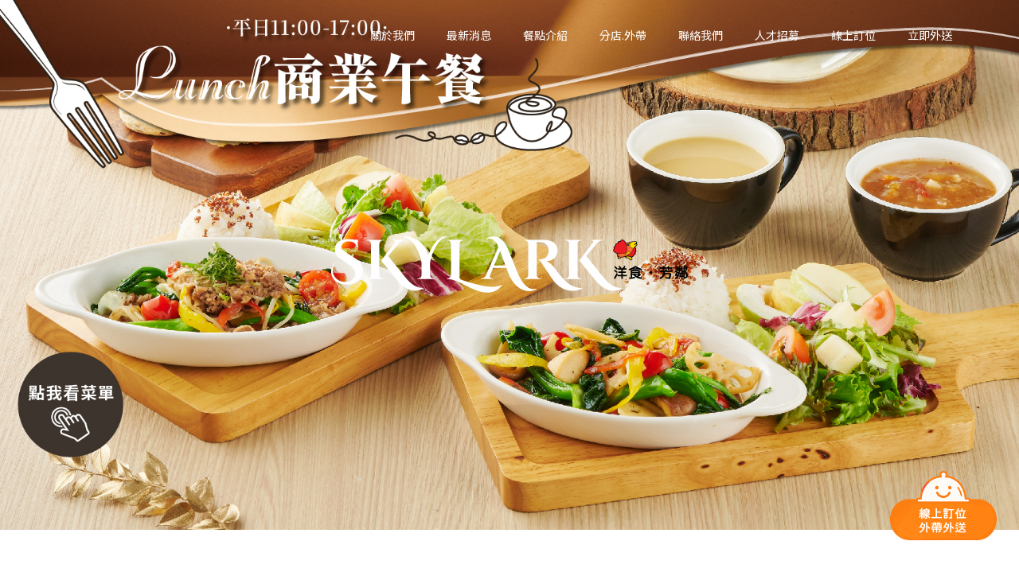

--- FILE ---
content_type: text/html; charset=UTF-8
request_url: https://sky-lark.com.tw/
body_size: 13567
content:
<!doctype html>

<html lang="en">

<head>

<meta charset="utf-8">

     

<meta name="viewport" content="width=device-width, initial-scale=1, shrink-to-fit=no">
<meta property="og:url" content="https://sky-lark.com.tw/">
<meta property="og:type" content="website">
<meta property="og:image:type" content="image/png">
<meta property="og:image" content="https://sky-lark.com.tw/icon.png">
         
 <meta property="og:image" content="icon_skylark.jpg">

 <link rel="icon" type="image/png" href="https://sky-lark.com.tw/icon.png">

<meta name="description" content="Skylark洋食.芳鄰(加州風洋食館),Skylark,沙拉,親子,輕食,聚餐,餐廳,美食">

<meta name="keyword" content="Skylark洋食·芳鄰在台灣成立於1996年，我們提供了寬敞舒適的用餐空間，定期更換新的季節性菜單，多樣化套餐選擇，不同的價位滿足不同的需求。

嚴選安全證明的食材、合法供應商、生產商；定期將食材送交第三方公正單位(如:SGS)檢驗，自主食品安全管理，為消費者層層把關。
我們用心，讓顧客吃的安心。秉持創造有價值的豐盛感之理念，堅持提供消費者最安心的新鮮料理，提案合乎顧客「健康飽足感」的需求，內容豐富的套餐組合，讓您在享用美食後悠閒聊天。
走進Skylark，就好像走進一處簡單樂活、自在用餐，享受美食的新樂園。
日本雲雀集團的經營理念為「創造具價值的豐盛感」，盼望透過「飲食」貢獻社會。">

 
<title>Skylark洋食·芳鄰</title>



<link href="https://fonts.googleapis.com/css?family=Noto+Sans+TC:300,400&display=swap" rel="stylesheet">

<link rel="stylesheet" type="text/css" href="owl.carousel/assets/owl.theme.css"/>    

<link rel="stylesheet" type="text/css" href="owl.carousel/assets/owl.carousel.css"/>

<link rel="stylesheet" type="text/css" href="magnific-popup/dist/magnific-popup.css">

<link rel="stylesheet" type="text/css" href="css/animate.css">

<link rel="stylesheet" type="text/css" href="css/aos.css">

<link href="css/style.css" rel="stylesheet">

<!-- Global site tag (gtag.js) - Google Analytics -->
<script async src="https://www.googletagmanager.com/gtag/js?id=UA-155236774-1"></script>
<script>
  window.dataLayer = window.dataLayer || [];
  function gtag(){dataLayer.push(arguments);}
  gtag('js', new Date());

  gtag('config', 'UA-155236774-1');
</script>  <script type="text/javascript" >
  if (window.location.protocol != "https:") {
 
 window.location.href="https://sky-lark.com.tw";
}
 </script>    
</head>



<body class="body_home">

<button class="toggle_btn">

    <span></span>

    <span></span>

    <span></span>

</button>

<section class="header_section">

	<div class="outer">	

        <div class="brand"><a href="#"><img src="images/skylark_logo.svg" ></a></div>       

        <div class="navi_div" >

            <ul>

                <li><a href="#about">關於我們</a></li>

                <li><a href="#news">最新消息</a></li>

                <li><a href="#menu">餐點介紹</a></li>

                <li><a href="#store">分店.外帶</a></li>

                <li><a href="#contact">聯絡我們</a></li>  
                 <li><a href="https://www.104.com.tw/company/cr77zqg?jobsource=n104bank1" target="_blank">人才招募</a></li>               
                <li><a href="https://inline.app/booking/-LlizNeJmJVtny4QF0sN:inline-live-1?language=zh-tw" target="_blank">線上訂位</a></li>  
            
                <li><a href="https://sky-lark.com.tw/delivery/" target="_blank">立即外送</a></li> 
               <!--  <li><a href="https://skylark.sharingday.com.tw/" target="_blank">雲雀商城</a></li>-->
            </ul>

        </div>

    </div>                                                                                                              

</section>

<section class="main_section">

	<div class="home_slider">
           	<div class="item"  style="cursor:pointer" onclick="location.href='https://sky-lark.com.tw/upload/S%E6%97%A9%E9%A4%90%E9%9B%99%E9%9D%A2%E6%8F%92%E9%A0%81_%2042x29.7cm_200%E6%9C%AC_300%E9%8A%85%E8%A5%BF_%E9%9B%99%E9%9D%A2%E5%8D%B0%E5%88%B7_%E9%9B%99%E4%BA%AEP_%E5%A3%93%E7%B7%9A1%E6%8A%98_%E5%88%86%E5%BA%97%E5%8C%85%E8%A3%9D_%E5%B7%A5%E4%BD%9C%E5%8D%80%E5%9F%9F%201.jpg';">
         
        	<div class="img" style="background-image:url('upload/S官網料理上市推播1900x914px_早餐(8).jpg'); background-size:cover;"></div>
                       <div class="info">

            	<div class="outer">

                    <img src="images/skylark_logo.svg" class="animated delay-2s  fadeInUp" >

				</div>

            </div>

    	</div>        

          	<div class="item"  style="cursor:pointer" onclick="location.href='https://sky-lark.com.tw/upload/_P1-%E5%8D%88%E9%A4%90-2%E9%96%8B%E8%83%83_%E6%B9%AF_%E5%B7%A5%E4%BD%9C%E5%8D%80%E5%9F%9F%201%20%E8%A4%87%E6%9C%AC.jpg';">
         
        	<div class="img" style="background-image:url('upload/S官網料理上市推播1900x914px_工作區域 1 複本 5(11).jpg'); background-size:cover;"></div>
                       <div class="info">

            	<div class="outer">

                    <img src="images/skylark_logo.svg" class="animated delay-2s  fadeInUp" >

				</div>

            </div>

    	</div>        

          	<div class="item"  style="cursor:pointer" onclick="location.href='https://sky-lark.com.tw/upload/_P1-%E5%8D%88%E9%A4%90-2%E9%96%8B%E8%83%83_%E6%B9%AF_%E5%B7%A5%E4%BD%9C%E5%8D%80%E5%9F%9F%201%20%E8%A4%87%E6%9C%AC.pdf';">
         
        	<div class="img" style="background-image:url('upload/S官網料理上市推播1900x914px_工作區域 1 複本 2(12).jpg'); background-size:cover;"></div>
                       <div class="info">

            	<div class="outer">

                    <img src="images/skylark_logo.svg" class="animated delay-2s  fadeInUp" >

				</div>

            </div>

    	</div>        

          	<div class="item"  style="cursor:pointer" onclick="location.href='https://sky-lark.com.tw/upload/(10).jpg';">
         
        	<div class="img" style="background-image:url('upload/S官網料理上市推播1900x914px(15).jpg'); background-size:cover;"></div>
                       <div class="info">

            	<div class="outer">

                    <img src="images/skylark_logo.svg" class="animated delay-2s  fadeInUp" >

				</div>

            </div>

    	</div>        

          	<div class="item"  style="cursor:pointer" onclick="window.open('https://sky-lark.com.tw/delivery/', '_blank');">
         
        	<div class="img" style="background-image:url('upload/S官網料理上市推播1900x914px_工作區域 1 複本 3(6).jpg'); background-size:cover;"></div>
                       <div class="info">

            	<div class="outer">

                    <img src="images/skylark_logo.svg" class="animated delay-2s  fadeInUp" >

				</div>

            </div>

    	</div>        

          	<div class="item"  >
         
        	<div class="img" style="background-image:url('upload/S官網料理上市推播1900x914px_工作區域 1 複本 7(1).jpg'); background-size:cover;"></div>
                       <div class="info">

            	<div class="outer">

                    <img src="images/skylark_logo.svg" class="animated delay-2s  fadeInUp" >

				</div>

            </div>

    	</div>        

          	<div class="item"  style="cursor:pointer" onclick="window.open('https://www.104.com.tw/company/cr77zqg?jobsource=n104bank1', '_blank');">
         
        	<div class="img" style="background-image:url('upload/S官網料理上市推播1900x914px_工作區域 1 複本 4(2).jpg'); background-size:cover;"></div>
                       <div class="info">

            	<div class="outer">

                    <img src="images/skylark_logo.svg" class="animated delay-2s  fadeInUp" >

				</div>

            </div>

    	</div>        

          </div>

	<a id="about"></a>

	<div class="home_about" data-aos="fade-up">

    	<div class="outer">

    		<div class="col01">

          

            	<img src="images/title_about_us01.png" data-aos="fade-right" data-aos-delay="200">

            </div>

            <div class="col02">

            	<div class="sub_title" data-aos="fade-left" data-aos-delay="400" >

              <img src="upload/title_about_us02.png" class="web" ><img src="images/title_about_us02_mobile.png" class="mobile" ></div>

            	<div class="desc" data-aos="fade-left" data-aos-delay="600">

                	

                  <p>Skylark洋食&middot;芳鄰在台灣成立於1996年，我們提供了寬敞舒適的用餐空間,定期更換新的季節性菜單,多樣化的套餐選擇,不同的價位滿足不同的需求,以客為尊,不斷地改進學習,讓客人都能感受到我們的用心。</p>

<p>&nbsp;</p>

<p>走進Skylark,就好像走進一處簡單樂活、自在用餐，享受美食的新樂園。<br />
<br />
&nbsp;</p>
                                 

                </div>

            </div>

    	</div>

    </div>

    <div class="home_banner" style="background-image:url(upload/seo管理1900x877_工作區域 1(6).jpg);"  data-aos="fade-up">

    

    </div>

    

    <a id="news"></a>

<div class="home_news"  data-aos="fade-up">

   	  <div class="outer">

    		<div class="col01">

            	<div class="left_div"><img src="images/title_news01.png"  data-aos="fade-right" data-aos-delay="200"></div>

                <div class="right_div"><img src="images/img_pasta.png"></div>

            </div>

            <div class="col02">

            	<div class="news_slider" data-aos="fade-left" data-aos-delay="400">

               

             <div class="item">

                    	<div class="box">    

                	

                      

        

                        	<div class="list">

                            	<a href="#popup_news00" class="popup_magnificPopup">

                            		<div class="news_title">春節營業時間來了!</div>

                                	<div class="news_desc">   還有60天馬上就要過年了

大家的心已經在期待過年(ㄈㄤˋ ㄐㄧㄚˋ) 了！
                                  </div>

                                </a>

                                <div id="popup_news00" class="news_popup_div white-popup-block mfp-hide">

                                	<div class="outer">

                                    	<div class="col01">

                                        	<div class="news_title">春節營業時間來了!</div>

																							<div class="news_desc">

																													 <p>你們一直一直敲碗的！春節營業時間</p>

<p>來了！我們過年見</p>

<p>準備立馬來訂位: https://reurl.cc/gnzxqL</p>

<p>《台中福科路店》</p>

<p>* 2/16除夕夜 採訂位制 115年1月16日 9:30起僅開放電 話 預 約 ！！</p>

<p>* 2/16除夕夜 僅提供 1290元二人套餐/ 1380元特別二人套餐</p>

<p>760元新春除夕個人套餐</p>

<p>注意事項</p>

<p>* 春節期間訂位於2026年1月16日9:30開始開放。</p>

<p>* 訂金收費：</p>

<p>除夕晚餐(含0-12歲孩童)預收訂金每位300元，敬請留意訂金預付簡訊。</p>

<p>初一~初五，10位以上用餐(含0-12歲孩童)預收訂金每位100元，敬請留意訂金預付簡訊。</p>

<p>*提醒您，請於時限內完成訂金預付，</p>

<p>如未於指定時限內付定視同放棄訂位，座位將開放予其他貴賓，恕不另行通知。</p>
																							 </div>

                                        </div>

                                        <div class="col02">

                                        	<img src="upload/sk_a4_全區.jpg">

                                        </div>

                                    </div>

                                </div>

                            </div>

                            

                          

                            

                            

                           

                          

                        

                   

                   

                         

                	

                      

        

                        	<div class="list">

                            	<a href="#popup_news01" class="popup_magnificPopup">

                            		<div class="news_title">台中福科路店-春節營業時間</div>

                                	<div class="news_desc">   你們一直一直敲碗的！春節營業時間來了！
我們過年見
                                  </div>

                                </a>

                                <div id="popup_news01" class="news_popup_div white-popup-block mfp-hide">

                                	<div class="outer">

                                    	<div class="col01">

                                        	<div class="news_title">台中福科路店-春節營業時間</div>

																							<div class="news_desc">

																													 <p>準備立馬來訂位: https://reurl.cc/gnzxqL</p>

<p>《台中福科路店》</p>

<p>* 2/16除夕夜 採訂位制 115年1月16日 9:30起僅開放電 話 預 約 ！！</p>

<p>* 2/16除夕夜 僅提供 1290元二人套餐/ 1380元特別二人套餐</p>

<p>760元新春除夕個人套餐</p>

<p>注意事項</p>

<p>* 春節期間訂位於2026年1月16日9:30開始開放。</p>

<p>* 訂金收費：</p>

<p>除夕晚餐(含0-12歲孩童)預收訂金每位300元，敬請留意訂金預付簡訊。</p>

<p>初一~初五，10位以上用餐(含0-12歲孩童)預收訂金每位100元，敬請留意訂金預付簡訊。</p>

<p>*提醒您，請於時限內完成訂金預付，</p>

<p>如未於指定時限內付定視同放棄訂位，座位將開放予其他貴賓，恕不另行通知。</p>
																							 </div>

                                        </div>

                                        <div class="col02">

                                        	<img src="upload/sk_a4_s25.jpg">

                                        </div>

                                    </div>

                                </div>

                            </div>

                            

                          

                            

                            

                           

                          

                        

                   

                   

                         

                	

                      

        

                        	<div class="list">

                            	<a href="#popup_news02" class="popup_magnificPopup">

                            		<div class="news_title">雲雀邀您一起加入援助</div>

                                	<div class="news_desc">   紅包傳愛,讓孩子成為更好的大人!
                                  </div>

                                </a>

                                <div id="popup_news02" class="news_popup_div white-popup-block mfp-hide">

                                	<div class="outer">

                                    	<div class="col01">

                                        	<div class="news_title">雲雀邀您一起加入援助</div>

																							<div class="news_desc">

																													 
																							 </div>

                                        </div>

                                        <div class="col02">

                                        	<img src="upload/202511_世界展望會募款_A4_紅包傳愛_工作區域 1 複本.jpg">

                                        </div>

                                    </div>

                                </div>

                            </div>

                            

                          

                            

                            

                           

                          

                        

                   

                   

                     </div>

                	</div><div class="item">

                    	<div class="box">    

                	

                      

        

                        	<div class="list">

                            	<a href="#popup_news03" class="popup_magnificPopup">

                            		<div class="news_title">點主餐現烤麵包吃到飽</div>

                                	<div class="news_desc">   點主餐現烤麵包吃到飽
                                  </div>

                                </a>

                                <div id="popup_news03" class="news_popup_div white-popup-block mfp-hide">

                                	<div class="outer">

                                    	<div class="col01">

                                        	<div class="news_title">點主餐現烤麵包吃到飽</div>

																							<div class="news_desc">

																													 
																							 </div>

                                        </div>

                                        <div class="col02">

                                        	<img src="upload/202303麵包官網-768X1198PX_麵包.jpg">

                                        </div>

                                    </div>

                                </div>

                            </div>

                            

                          

                            

                            

                           

                          

                        

                   

                   

                         

                	

                      

        

                        	<div class="list">

                            	<a href="#popup_news04" class="popup_magnificPopup">

                            		<div class="news_title">一路過關斬將，我們成功取得HACCP驗證</div>

                                	<div class="news_desc">   雲雀國際貫徹日本雲雀一直以來安全、安心、安定的基準, 依循HACCP的管理制度,提供給顧客食的安心。
                                  </div>

                                </a>

                                <div id="popup_news04" class="news_popup_div white-popup-block mfp-hide">

                                	<div class="outer">

                                    	<div class="col01">

                                        	<div class="news_title">一路過關斬將，我們成功取得HACCP驗證</div>

																							<div class="news_desc">

																													 
																							 </div>

                                        </div>

                                        <div class="col02">

                                        	<img src="upload/BK HACCP 證書-.jpg">

                                        </div>

                                    </div>

                                </div>

                            </div>

                            

                          

                            

                            

                           

                          

                        

                   

                   

                         

                	

                      

        

                        	<div class="list">

                            	<a href="#popup_news05" class="popup_magnificPopup">

                            		<div class="news_title">重要提醒!小心詐騙</div>

                                	<div class="news_desc">   詐騙手法日益新，你我務必要小心
                                  </div>

                                </a>

                                <div id="popup_news05" class="news_popup_div white-popup-block mfp-hide">

                                	<div class="outer">

                                    	<div class="col01">

                                        	<div class="news_title">重要提醒!小心詐騙</div>

																							<div class="news_desc">

																													 <p>親愛的顧客您好</p>

<p>&nbsp;</p>

<p>詐騙手法日益新，你我務必要小心<br />
Skylark只會用簡訊或mail 跟您確認訂位保留或取消,</p>

<p>不會用簡訊或mail 跟您連繫其他事情.</p>

<p>接到不明的簡訊或mail 請小心勿回覆</p>

<p>&nbsp;</p>

<p>並撥打165反詐騙專線報案</p>
																							 </div>

                                        </div>

                                        <div class="col02">

                                        	<img src="upload/S_工作區域 1 複本 2.jpg">

                                        </div>

                                    </div>

                                </div>

                            </div>

                            

                          

                            

                            

                           

                          

                        

                   

                   

                     </div>

                	</div>
                 

                 

                

                    </div>     <!-----< class="news_slider">------->    

                    

                    </div>

                   

                   

                   

                   

                   

                   

                </div>

            </div>

      

    

   

    

     <a id="menu"></a>

<div class="home_meal"  data-aos="fade-up">

   	  <div class="outer">

    		<div class="col01">

            	<img src="images/title_meal01.png"   data-aos="fade-right" data-aos-delay="200">

            </div>

            <div class="col02">

            	<div class="meal_list meal_list_slider"  data-aos="fade-left" data-aos-delay="400">

                  

                    <div class="item"><a href="upload/(11).jpg" target="_blank"><div class="img"><img src="upload/_277×274px_雙人(4).png"></div><div class="desc">限定雙人套餐</div></a></div>

                       

                    <div class="item"><a href="upload/_P1-午餐-2開胃_湯_工作區域 1 複本.pdf" target="_blank"><div class="img"><img src="upload/_277×274px_主菜單(2).png"></div><div class="desc">主菜單</div></a></div>

                       

                    <div class="item"><a href="upload/_P1-午餐-2開胃_湯_工作區域 1 複本.jpg" target="_blank"><div class="img"><img src="upload/_277×274px_午餐(2).png"></div><div class="desc">商業午餐</div></a></div>

                       

                    <div class="item"><a href="upload/(10).jpg" target="_blank"><div class="img"><img src="upload/_277×274px_下午茶(2).png"></div><div class="desc">下午茶</div></a></div>

                       

                    <div class="item"><a href="upload/(9).jpg" target="_blank"><div class="img"><img src="upload/_277×274px_便當.png"></div><div class="desc">外帶自取-便當系列</div></a></div>

                       

                    <div class="item"><a href="upload/S早餐雙面插頁_ 42x29.7cm_200本_300銅西_雙面印刷_雙亮P_壓線1折_分店包裝_工作區域 1.jpg" target="_blank"><div class="img"><img src="upload/_277×274px_早餐(3).png"></div><div class="desc">好初早餐-士林.和平.台中福科限定販售</div></a></div>

                       

                    <div class="item"><a href="upload/(8).jpg" target="_blank"><div class="img"><img src="upload/_277×274px_兒童(4).png"></div><div class="desc">兒童菜單</div></a></div>

                      
                </div>

            </div>

        </div>

    </div>

    

    <a id="store"></a>

<div class="home_store">

   	  <div class="outer">

    		<div class="col01">

            	<img src="images/title_store01.png">

            </div>

            <div class="col02">

            	<div class="store_city">

                	

                    <select name="store_city" id="store_city" 



                    onchange="location.href = '?id='+this.value+'#store'">                        	

                 

                  

                       

                     <option value="4"  >全台分點</option>

                        
                        </select>    

                </div>

                <div class="store_slider">

                

                  <div class="item">

                    	<div class="store_list"> 

                      

                      

                      

                            

                                             	

                            <div class="box">
                            
                            
                          <a href="https://www.google.com/maps/place/%E5%8A%A0%E5%B7%9E%E9%A2%A8%E6%B4%8B%E9%A3%9F%E9%A4%A8/@25.0952964,121.5277783,15z/data=!4m2!3m1!1s0x0:0x5bba2b5bde2009b9?sa=X&ved=2ahUKEwjLpaj8jPHuAhXSxYsBHQyYCpsQ_BIwCnoECCAQBQ" target="blank" class="mapicon mapicon-com"></a>
                                <a href="#popup_store010" class="popup_magnificPopup">
                                    <div class="location">士林中山北店</div>
                                    <div class="phone">訂位專線 : 02-2883-7742<span></span></div>
                                    <div class="address">店家地址 : 111台北市士林區中山北路五段565號</div>
                                </a>
                                <div class="delivery-icon">
                                   
                                     
                                     
                                     <a href="https://www.google.com/maps/place/%E5%8A%A0%E5%B7%9E%E9%A2%A8%E6%B4%8B%E9%A3%9F%E9%A4%A8/@25.0952964,121.5277783,15z/data=!4m2!3m1!1s0x0:0x5bba2b5bde2009b9?sa=X&ved=2ahUKEwjLpaj8jPHuAhXSxYsBHQyYCpsQ_BIwCnoECCAQBQ" target="blank" class="mapicon-mob"></a>
                                                                          <a href="https://www.foodpanda.com.tw/zh/restaurant/e5fx/skylarkyang-shi-fang-lin-shi-lin-zhong-shan-bei-dian" target="blank" >
                                     <img src="upload/icon_foodbanda.png" class="foodpanda-icon" alt=""> </a>
                                     
                                                                          <a href="https://www.ubereats.com/taipei/food-delivery/skylark%E6%B4%8B%E9%A3%9F%E8%8A%B3%E9%84%B0-%E5%A3%AB%E6%9E%97%E4%B8%AD%E5%B1%B1%E5%8C%97%E5%BA%97/Tor2aOIuQuuw4jU4IjXaUg" target="blank" >
                                     <img src="upload/icon_ubereats.png" class="ubereat-icon" style="width: 46px;"> </a>
                                                  
                                                                          <a href="https://inline.app/booking/-LlizNeJmJVtny4QF0sN:inline-live-1/-NiE5NALEVTLqk31C2t_" target="blank" >
                                     <img src="other.png" class="ubereat-icon" style="width: 56px;"> </a>
                                                  
                                                                          
                                    <!---<img src="images/ubereat_icon.png" class="ubereat-icon" alt="">   -->
                                </div>  
                            
                            
                         

                                <div id="popup_store010" class="store_popup_div white-popup-block mfp-hide">

                                	<div class="outer">

                                    	<div class="col01">

                                        	<div class="store_detail_slider">

                                          

                                          <div class="item">

                                                	<img src="upload/DSC_8950s.jpg">

                                                </div><div class="item">

                                                	<img src="upload/DSC_8768s.jpg">

                                                </div>
                                            

                                            </div>

                                            <div class="store_detail_info">

                                            	<div class="detai_title">士林中山北店</div>

                                                <div class="detai_desc">	

                                                	<div class="list">

                                                        <b>訂位專線 :</b> <a href="tel:02-2883-7742">02-2883-7742</a><a href="tel:02-2883-7742"><span class="phone"></span></a><br />

                                                        

                                                        店家地址 : 111台北市士林區中山北路五段565號 <br />

                                                        <b>營業時間：</b>7:30～22:00(早餐供應時間平日7:30~11:00,假日或例假日7:30~10:30)        最後點餐時間為打烊前1小時
                                                    </div>

                                                    <div class="list">    

                                                        <b>公車路線：</b><br />

                                                        1、士林官邸－ 105、109<br />                                                        2、捷運士林站－ 216副、220、220區、260、285、304區、612、紅3、紅5、紅10
                                                        

                                                    </div>

                                                    <div class="list">

                                                        <b>捷運路線：</b><br />   北投線、淡水線，士林站下車
                                                        

                                                    </div>

                                                    <div class="list">     

                                                        <b>備註：</b><br />

                                                        
                                                    </div>    

                                                </div>    

                                            

                                            </div>

                                        </div>

                                        <div class="col02"> 
                                        </div>

                                    </div>

                                </div>

                            </div>

                            

                           

                             

                                             	

                            <div class="box">
                            
                            
                          <a href="https://www.google.com/maps/place/%E5%8A%A0%E5%B7%9E%E9%A2%A8%E6%B4%8B%E9%A3%9F%E9%A4%A8Skylark/@25.0699168,121.6092723,17z/data=!4m12!1m6!3m5!1s0x3442ab86c4f08871:0x682479d41693cbcf!2z5Yqg5bee6aKo5rSL6aOf6aSoU2t5bGFyaw!8m2!3d25.069912!4d121.611461!3m4!1s0x3442ab86c4f08871:0x682479d41693cbcf!8m2!3d25.069912!4d121.611461" target="blank" class="mapicon mapicon-com"></a>
                                <a href="#popup_store011" class="popup_magnificPopup">
                                    <div class="location">東湖康寧店</div>
                                    <div class="phone">訂位專線 : 02-2633-2850<span></span></div>
                                    <div class="address">店家地址 : 114台北市內湖區康寧路三段72號2樓</div>
                                </a>
                                <div class="delivery-icon">
                                   
                                     
                                     
                                     <a href="https://www.google.com/maps/place/%E5%8A%A0%E5%B7%9E%E9%A2%A8%E6%B4%8B%E9%A3%9F%E9%A4%A8Skylark/@25.0699168,121.6092723,17z/data=!4m12!1m6!3m5!1s0x3442ab86c4f08871:0x682479d41693cbcf!2z5Yqg5bee6aKo5rSL6aOf6aSoU2t5bGFyaw!8m2!3d25.069912!4d121.611461!3m4!1s0x3442ab86c4f08871:0x682479d41693cbcf!8m2!3d25.069912!4d121.611461" target="blank" class="mapicon-mob"></a>
                                                                          <a href="https://www.foodpanda.com.tw/restaurant/e9du/skylark--2?preview=YToyOntzOjQ6ImRhdGUiO3M6MTk6IjIwMjAtMDMtMDkgMTA6MjQ6MDYiO3M6ODoiaWRWZW5kb3IiO3M6NToiNDk0MDIiO30=#restaurant-info" target="blank" >
                                     <img src="upload/icon_foodbanda.png" class="foodpanda-icon" alt=""> </a>
                                     
                                                                          <a href="https://www.ubereats.com/taipei/food-delivery/skylark%E6%B4%8B%E9%A3%9F%E8%8A%B3%E9%84%B0-%E6%9D%B1%E6%B9%96%E5%BA%B7%E5%AF%A7%E5%BA%97/afIvt5OLQC-EzJpFBRaVbg" target="blank" >
                                     <img src="upload/icon_ubereats.png" class="ubereat-icon" style="width: 46px;"> </a>
                                                  
                                                                          <a href="https://inline.app/booking/-LlizNeJmJVtny4QF0sN:inline-live-1/-NiE5mMXOoYNBoY5ZT-y" target="blank" >
                                     <img src="other.png" class="ubereat-icon" style="width: 56px;"> </a>
                                                  
                                                                          
                                    <!---<img src="images/ubereat_icon.png" class="ubereat-icon" alt="">   -->
                                </div>  
                            
                            
                         

                                <div id="popup_store011" class="store_popup_div white-popup-block mfp-hide">

                                	<div class="outer">

                                    	<div class="col01">

                                        	<div class="store_detail_slider">

                                          

                                          <div class="item">

                                                	<img src="upload/Skylark東湖店改裝_3D 180907_頁面_05s.jpg">

                                                </div><div class="item">

                                                	<img src="upload/Skylark東湖店改裝_3D 180907_頁面_07s.jpg">

                                                </div>
                                            

                                            </div>

                                            <div class="store_detail_info">

                                            	<div class="detai_title">東湖康寧店</div>

                                                <div class="detai_desc">	

                                                	<div class="list">

                                                        <b>訂位專線 :</b> <a href="tel:02-2633-2850">02-2633-2850</a><a href="tel:02-2633-2850"><span class="phone"></span></a><br />

                                                        

                                                        店家地址 : 114台北市內湖區康寧路三段72號2樓 <br />

                                                        <b>營業時間：</b>11:00～22:00 最後點餐時間為打烊前1小時
                                                    </div>

                                                    <div class="list">    

                                                        <b>公車路線：</b><br />

                                                        1、五分社區－ 51、203、278正、278副、281、284、287、311綠、613、629、630、92、康寧路三段－ 0東、652、278正、278副、284、287、613、620、630、901
                                                        

                                                    </div>

                                                    <div class="list">

                                                        <b>捷運路線：</b><br />   東湖站出站步行2分鐘
                                                        

                                                    </div>

                                                    <div class="list">     

                                                        <b>備註：</b><br />

                                                        
                                                    </div>    

                                                </div>    

                                            

                                            </div>

                                        </div>

                                        <div class="col02"> 
                                        </div>

                                    </div>

                                </div>

                            </div>

                            

                           

                             

                                             	

                            <div class="box">
                            
                            
                          <a href="https://www.google.com/maps/place/SKYLARK%E5%92%8C%E5%B9%B3%E5%85%AC%E5%9C%92%E5%BA%97/@25.0427858,121.5117543,17z/data=!3m1!4b1!4m5!3m4!1s0x3442a90b4da2dccb:0xe7402e0b9cda650f!8m2!3d25.042781!4d121.513943" target="blank" class="mapicon mapicon-com"></a>
                                <a href="#popup_store012" class="popup_magnificPopup">
                                    <div class="location">和平公園店</div>
                                    <div class="phone">訂位專線 : 02-2375-6364<span></span></div>
                                    <div class="address">店家地址 : 台北市中正區懷寧街90號</div>
                                </a>
                                <div class="delivery-icon">
                                   
                                     
                                     
                                     <a href="https://www.google.com/maps/place/SKYLARK%E5%92%8C%E5%B9%B3%E5%85%AC%E5%9C%92%E5%BA%97/@25.0427858,121.5117543,17z/data=!3m1!4b1!4m5!3m4!1s0x3442a90b4da2dccb:0xe7402e0b9cda650f!8m2!3d25.042781!4d121.513943" target="blank" class="mapicon-mob"></a>
                                                                          <a href="https://www.foodpanda.com.tw/restaurant/e3lg/skylark--4?preview=YToyOntzOjQ6ImRhdGUiO3M6MTk6IjIwMjAtMDMtMDkgMTA6MjQ6MDYiO3M6ODoiaWRWZW5kb3IiO3M6NToiNDkzOTkiO30=#restaurant-info" target="blank" >
                                     <img src="upload/icon_foodbanda.png" class="foodpanda-icon" alt=""> </a>
                                     
                                                                          <a href="https://www.ubereats.com/taipei/food-delivery/skylark%E6%B4%8B%E9%A3%9F%E8%8A%B3%E9%84%B0-%E5%92%8C%E5%B9%B3%E5%85%AC%E5%9C%92%E5%BA%97/J01giVzfTJ6REV8zHlBZoQ" target="blank" >
                                     <img src="upload/icon_ubereats.png" class="ubereat-icon" style="width: 46px;"> </a>
                                                  
                                                                          <a href="https://inline.app/booking/-LlizNeJmJVtny4QF0sN:inline-live-1/-NiE7sAid6BbjVw7QDud" target="blank" >
                                     <img src="other.png" class="ubereat-icon" style="width: 56px;"> </a>
                                                  
                                                                          
                                    <!---<img src="images/ubereat_icon.png" class="ubereat-icon" alt="">   -->
                                </div>  
                            
                            
                         

                                <div id="popup_store012" class="store_popup_div white-popup-block mfp-hide">

                                	<div class="outer">

                                    	<div class="col01">

                                        	<div class="store_detail_slider">

                                          

                                          <div class="item">

                                                	<img src="upload/-1.jpg">

                                                </div><div class="item">

                                                	<img src="upload/-2.jpg">

                                                </div>
                                            

                                            </div>

                                            <div class="store_detail_info">

                                            	<div class="detai_title">和平公園店</div>

                                                <div class="detai_desc">	

                                                	<div class="list">

                                                        <b>訂位專線 :</b> <a href="tel:02-2375-6364">02-2375-6364</a><a href="tel:02-2375-6364"><span class="phone"></span></a><br />

                                                        

                                                        店家地址 : 台北市中正區懷寧街90號 <br />

                                                        <b>營業時間：</b>7:30～22:00(早餐供應時間平日7:30~11:00,假日或例假日7:30~10:30)        最後點餐時間為打烊前1小時
                                                    </div>

                                                    <div class="list">    

                                                        <b>公車路線：</b><br />

                                                        1 台北車站(公園)－ 216,218區,224,台北-三芝2 台北車站(青島)－ 2,5,222,295,604,643,648,649,信義,台北-坪林3 捷運台大醫院站－ 0西,2,5,18,20,236,237,241,243,706,244,245正,245副
                                                        

                                                    </div>

                                                    <div class="list">

                                                        <b>捷運路線：</b><br />   北投線、新店線，台大醫院站下車
                                                        

                                                    </div>

                                                    <div class="list">     

                                                        <b>備註：</b><br />

                                                        
                                                    </div>    

                                                </div>    

                                            

                                            </div>

                                        </div>

                                        <div class="col02"> 
                                        </div>

                                    </div>

                                </div>

                            </div>

                            

                           

                             

                                             	

                            <div class="box">
                            
                            
                          <a href="https://www.google.com/maps/place/Skylark%E5%8F%B0%E4%B8%AD%E7%A6%8F%E7%A7%91%E5%BA%97/@24.1815225,120.6235145,17z/data=!3m1!4b1!4m5!3m4!1s0x34691734820acda5:0x72ccfd43e5f8a230!8m2!3d24.1815176!4d120.6257032" target="blank" class="mapicon mapicon-com"></a>
                                <a href="#popup_store013" class="popup_magnificPopup">
                                    <div class="location">台中福科店</div>
                                    <div class="phone">訂位專線 : 04-2462-5180<span></span></div>
                                    <div class="address">店家地址 : 台中市福科路269號</div>
                                </a>
                                <div class="delivery-icon">
                                   
                                     
                                     
                                     <a href="https://www.google.com/maps/place/Skylark%E5%8F%B0%E4%B8%AD%E7%A6%8F%E7%A7%91%E5%BA%97/@24.1815225,120.6235145,17z/data=!3m1!4b1!4m5!3m4!1s0x34691734820acda5:0x72ccfd43e5f8a230!8m2!3d24.1815176!4d120.6257032" target="blank" class="mapicon-mob"></a>
                                                                          <a href="https://www.foodpanda.com.tw/restaurant/e7jk/skylark-?preview=YToyOntzOjQ6ImRhdGUiO3M6MTk6IjIwMjAtMDMtMDkgMTA6MjQ6MDYiO3M6ODoiaWRWZW5kb3IiO3M6NToiNDkzODgiO30=#restaurant-info" target="blank" >
                                     <img src="upload/icon_foodbanda.png" class="foodpanda-icon" alt=""> </a>
                                     
                                                                          <a href="https://www.ubereats.com/taichung/food-delivery/skylark%E6%B4%8B%E9%A3%9F%E8%8A%B3%E9%84%B0-%E5%8F%B0%E4%B8%AD%E7%A6%8F%E7%A7%91%E8%B7%AF%E5%BA%97/qE_z4Q1XQ8-XutJlXFGAQg" target="blank" >
                                     <img src="upload/icon_ubereats.png" class="ubereat-icon" style="width: 46px;"> </a>
                                                  
                                                                          <a href="https://inline.app/booking/-LlizNeJmJVtny4QF0sN:inline-live-1?language=zh-tw" target="blank" >
                                     <img src="other.png" class="ubereat-icon" style="width: 56px;"> </a>
                                                  
                                                                          
                                    <!---<img src="images/ubereat_icon.png" class="ubereat-icon" alt="">   -->
                                </div>  
                            
                            
                         

                                <div id="popup_store013" class="store_popup_div white-popup-block mfp-hide">

                                	<div class="outer">

                                    	<div class="col01">

                                        	<div class="store_detail_slider">

                                          

                                          <div class="item">

                                                	<img src="upload/DSC_1802官網.jpg">

                                                </div><div class="item">

                                                	<img src="upload/DSC_2323-2官網.jpg">

                                                </div><div class="item">

                                                	<img src="upload/DSC_2558官網.jpg">

                                                </div><div class="item">

                                                	<img src="upload/DSC_2207官網.jpg">

                                                </div>
                                            

                                            </div>

                                            <div class="store_detail_info">

                                            	<div class="detai_title">台中福科店</div>

                                                <div class="detai_desc">	

                                                	<div class="list">

                                                        <b>訂位專線 :</b> <a href="tel:04-2462-5180">04-2462-5180</a><a href="tel:04-2462-5180"><span class="phone"></span></a><br />

                                                        

                                                        店家地址 : 台中市福科路269號 <br />

                                                        <b>營業時間：</b>7:30～22:00(早餐供應時間平日7:30~11:00,假日或例假日7:30~10:30) 最後點餐時間為打烊前1小時
                                                    </div>

                                                    <div class="list">    

                                                        <b>公車路線：</b><br />

                                                        搭乘公車至「福科福裕路口」公車站下車。
                                                        

                                                    </div>

                                                    <div class="list">

                                                        <b>捷運路線：</b><br />   
                                                        

                                                    </div>

                                                    <div class="list">     

                                                        <b>備註：</b><br />

                                                        
                                                    </div>    

                                                </div>    

                                            

                                            </div>

                                        </div>

                                        <div class="col02"> 
                                        </div>

                                    </div>

                                </div>

                            </div>

                            

                           

                            
                           

                           

                           

                           

                           

                            

                    	</div>

                    </div>

                              

                </div>

            </div>

        </div>

	</div>

    

    <a id="contact"></a>

    

<div class="home_contact">

   	  <div class="outer">

    		<div class="col01">

            	<img src="images/title_contact01.png">

            </div>

            <div class="col02">

           	  <div class="contact_form">

                	<div class="item">   

                  

                  <form id="fm1" name="fm1" method="post" action="?IMODE=sendcontact" >

                       

                       

                    

                    	<select id="atoreid" name="atoreid">                        	

                        	<option value="">請選擇店別</option>

                         <option value="總公司">總公司</option>   

                                              	<option value="士林中山北店">士林中山北店 </option>

                                           	<option value="東湖康寧店">東湖康寧店 </option>

                                           	<option value="和平公園店">和平公園店 </option>

                                           	<option value="台中福科店">台中福科店 </option>

                           
                           

                    

                    

                        

                        </select>                        

                    </div> 

                       

               	<div class="item">

                    	<input name="name"id="name" type="text" placeholder="貴賓姓名">

                    </div>

                    <div class="item">

                    	<input name="tel" id="tel" type="text" placeholder="聯絡電話">

                    </div>

                    <div class="item">

                   	  <input name="emails" id="emails" type="text" placeholder="E-mail">

                    </div>

                    <div class="item">

                      <textarea  name="content"id="content" placeholder="寶貴建議"></textarea>

					           </div>

                     <div class="item">

                   	  <input name="captcha" id="captcha" type="text" placeholder="輸入圖片數字"> <img src="captcha.php" style="top: -45px;

   

    position: relative;float:right;padding-right: 10px;" />

                    </div>

                    <div class="item action">

           
      <a href="#sdsdsdspopup" class="popup_magnificPopup">
                                 
       <input name="送出" type="button"  value="送出">
              </a>
                    </div>  </form>

                </div>    

            </div>

		</div>

	</div>            

</section>






   
<div id="sdsdsdspopup" class="store_popup_div white-popup-block mfp-hide">    
    <div class="border">
          <center>
         <div class="col-lg-12" style="font-size:16px;border: 3px #ea5413 solid;
    padding: 45px;max-width:900px;width:90%;  color: #333333">   
  
    
  <table style='width:90%;text-align:left;z-index:9999'>
  <tr><td style='width:90%;text-align:left'>
<p  style="margin-bottom:7.5pt;color: #ea5413">
為保障顧客使用官網意見留言服務（以下簡稱「本服務」）之隱私權及相關權利，雲雀國際股份有限公司（以下簡稱「本公司」）將遵循中華民國個人資料保護法之要求，保護及尊重您的個人隱私。
</p>
<p  style="margin-bottom:7.5pt; color: #ea5413">
依照個人資料保護法第 8 條規定，本服務之隱私權保護政策（以下簡稱「本政策」）將幫助您了解，我們如何蒐集、處理、利用及保護個人資料，請詳閱以下內容：
</p>
<p style="font-size: 10.5pt; color: #030303" ><b>一、個人資料的蒐集目的</b></p>
<p  style="margin-bottom:7.5pt;">當您透過本服務登錄、意見留言本公司將蒐集、處理及利用您的個人資料。</p>
<p >
上述特定目的，法定編號包含：&#12295;四&#12295; 行銷、&#12295;六七 信用卡、現金卡、轉帳卡或電子票證業務、○八一個人資料之合法交易業務、&#12295;九&#12295; 消費者、客戶管理與服務、&#12295;九一 
消費者保護、&#12295;九八 商業與技術資訊、一三五 資（通）訊服務、一三六 資（通）訊與資料庫管理、一五二廣告或商業行為管理、一五七 調查、統計與研究分析、一八一 
其他經營合於營業登記項目或組織章程所定之業務、一八二 其他諮詢與顧問服務
</p>
      <br>
<p style="font-size: 10.5pt; color: #030303" ><b>二、個人資料之取得及類別</b></p>
<p  style="margin-bottom:7.5pt;">當您意見留言時，本服務不會要求您一定要輸入完整手機號碼、姓名、生日、性別、電子信箱等基本資訊。</p>
<p  style="margin-bottom:7.5pt;">但您仍可輸入手機號碼、姓名、生日、性別、電子信箱等基本資訊。</p>
<p  style="margin-bottom:7.5pt;">當您在使用本服務時，本公司可能會蒐集到以下資料：</p>
<p  style=" ">1.&nbsp;&nbsp;&nbsp;&nbsp; 
得以辨識您個人之資料，例如：姓名、行動電話、電子簽章、憑證序號、提供網路身分認證或申辦查詢服務之記錄及其他任何可辨識資料本人者。
</p>
<p  style=" ">2.&nbsp;&nbsp;&nbsp;&nbsp; 

其他使用者因使用本服務所產生之技術數據，例如：IP 
地址、登錄時間、位置資料、財務交易資訊以及其他得以辨識個人休閒活動及興趣、生活格調等之資料。</p>
<p  style="margin-bottom:7.5pt;">

上述資料之類別，法定編號包含： C &#12295;&#12295;一 辨識個人者、 C &#12295;&#12295;二 
辨識財務者、C&#12295;&#12295;三 政府資料中之辨識者、C&#12295;一一 
個人描述、C&#12295;二一 家庭情形、C&#12295;三五休閒生活及興趣、C&#12295;三六 
生活格調、C&#12295;五一 學校紀錄、C&#12295;八一 
收入、所得、資產與投資、C&#12295;九三 財務交易、C一&#12295;二 
約定或契約</p>
<p  >
<b style="font-size: 10.5pt;">
三、個人資料之利用期間、地區、對象及方式</b></p>
<p  style="margin-bottom:7.5pt;">
期間：顧客要求停止使用個人資料或本服務經終止之日為止。</p>
<p  style="margin-bottom:7.5pt;">

地區：顧客之個人資料將用於本服務所及之地區，包含日後於台灣以外依本公司之商業判斷而有必要使用該等個人資料之地區。</p>
<p  style="margin-bottom:7.5pt;">利用對象及方式：</p>
<p  style=" ">1.&nbsp;&nbsp;&nbsp;&nbsp;
顧客之個人資料將用於本服務之顧客與客戶管理的檢索查詢功能，並將作為金流服務、物流服務、行銷宣傳以及為推展本服務之必要範圍內而為的身分辨識。會員個人關於本服務之使用記錄，亦將作為修改、變更、擴張本服務內容與項目的開發基礎。</p>
<p  style=" ">

2.&nbsp;&nbsp;&nbsp;&nbsp; 顧客之個人資料將作為各種推播資訊、個人化服務以及本公司市場調查之基礎，包含但不限於透過電子郵件、實體郵件、電話與簡訊等方式提供與本服務或與本服務有關之合作廠商的資訊、分析與統整消費族群特性、調查消費頻率與回流資訊等等應用。</p>
<p  style=" ">
3.&nbsp;&nbsp;&nbsp;&nbsp; 

其他於特定目的與使用類別之範圍內，基於推廣本服務之業務需求，而由本公司以電腦化或其他相類之數據方式處理、利用之行為。</p>
<p  style=" margin-bottom: 7.5pt">4.&nbsp;&nbsp;&nbsp;&nbsp;當登錄資料意見留言時，您亦同意本公司得將您之個人資料，揭露、分享或提供給與本公司具備契約上合作關係之第三方及其關係企業，進行如下之處理與利用：</p>
<p  style=" margin-left: 36.0pt">1.&nbsp;&nbsp;&nbsp;&nbsp;作為第三方各種推播資訊之基礎，包含但不限於透過電子郵件、實體郵件、電話與簡訊等方式提供第三方或其關係企業之行銷資訊。</p>
<p  style=" margin-left: 36.0pt">2.&nbsp;&nbsp;&nbsp;&nbsp; 作為第三方或其關係企業優化服務內容之市場調查依據，並得與其內部之管理系統結合、匯入、建檔或以一定之方式備份、留存。</p>
<p  style=" margin-left: 36.0pt">3.&nbsp;&nbsp;&nbsp;&nbsp;其他經本公司與該第三方或其關係企業透過契約方式具體明列之其他處理或利用方式。</p>
<p  style="margin-bottom:7.5pt;">

上述情況，本公司應於透過一定之約定或政策機制，確保該第三方或其關係企業應以不低於本政策所要求之個人資料安全或維護標準，保護會員之隱私。</p>
<p  style="font-size: 10.5pt;"><b>四、個人資料的自主權</b></p>
<p  style="margin-bottom:7.5pt;">

依照個人資料保護法第三條規定，您得就其所提供之個人資料行使下列權利：</p>
<p  style=" ">1.&nbsp;&nbsp;&nbsp;&nbsp;查詢或請求閱覽。</p>
<p  style=" ">2.&nbsp;&nbsp;&nbsp;&nbsp;請求製給複製本。</p>
<p  style=" ">3.&nbsp;&nbsp;&nbsp;&nbsp;請求補充或更正。</p>
<p  style=" ">4.&nbsp;&nbsp;&nbsp;&nbsp;請求停止蒐集、處理或利用。</p>
<p  style=" ">5.&nbsp;&nbsp;&nbsp;&nbsp;請求刪除。</p>
<p  style="margin-bottom:7.5pt;">
您如欲行使上述權利，可與本公司之客服人員進行聯繫申請，然於本公司尚未查證您為本人前，您不得申請查詢、複製、請求閱覽或申請變動不屬於本人會員之個人資料及帳號內容。</p>
<p  style="margin-bottom:7.5pt;">
您可隨時依據第一項之權利，要求停止蒐集、處理、利用或刪除屬於您的個人資料，然資料一旦經停止蒐集、處理、利用或刪除者，本公司有權向您終止本服務。</p>
<p  style="margin-bottom:7.5pt;">

於妨害國家重大利益、妨害公務機關執行法定職務、妨害蒐集機關或第三人重大利益時，本公司有權拒絕您主動提出變更、刪除或異動個人資料之請求。</p>
<p  style="font-size: 10.5pt;"><b>五、個人資料的維護</b></p>
<p  style="margin-bottom:7.5pt;">
為保護您的隱私，本公司將提供必要之技術及措施保護個人資料。除依政府或法令要求，以及本公司因本政策之揭示，而得將資料分享或提供予第三方使用外，本公司將對個人資料負擔保密義務。</p>
<p  style="margin-bottom:7.5pt;">
針對得與本公司合作，而依本政策取得分享、使用您的個人資料權限之第三方，本公司亦將比照前項之要求，使第三方對會員的個人資料負擔一定之保密與維護義務，然因可歸責於第三方自身之行為，造成顧客權益受損者，本公司除應協助顧客向第三方主張法律上之權利外，概不負擔任何賠償責任。</p>
<p  style="font-size: 10.5pt;">
<b>六、其他</b></p>
<p  style="margin-bottom:7.5pt;">

本服務可能包含其他網站或網頁的連結，或使用第三人提供之服務，若您使用本服務之同時，也使用其他附加功能、外掛程式或第三方提供之應用程式（以下簡稱「應用程式」），該等網站、網頁連結或應用程式可能獲取某些您的個人資料。對於此等不屬本公司之網站、連結或應用程式，您應了解其蒐集個人資料之行為，概與本公司無關。</p>
<p  style="margin-bottom:7.5pt;">

您得自由選擇是否提供個人資料予本服務，惟一旦您拒絕提供完成註冊程序所需之必要資料，或所提供之資料不完整，將可能導致本服務無法執行。</p>
<p  style="margin-bottom:7.5pt;">

您同意在註冊成為本服務之會員時，所留存的資料與事實相符，如您所提供之資料有任何偽冒不實，您同意應自負一切民、刑事法律責任。若嗣後發現您的個人資料遭他人非法使用或有任何異常時，應即時通知本公司。</p>
<p  style="margin-bottom:7.5pt;">

您同意於使用本服務時，所提供及使用之資料皆為合法，並無侵害第三人權利、違反第三方協議或涉及任何違法行為。如因使用本服務而致第三人損害，除本公司故意或重大過失外，本公司並不負擔相關賠償責任。</p>
<p  style="margin-bottom:7.5pt;">

若本服務日後由本公司外之第三人經營承接，或本公司被第三人收購或合併，將依據本政策對個人資料之維護要求，移交您的個人資料，倘若因此適用不同隱私權政策者，本公司將事先向您寄送通知。</p>
<p  style="margin-bottom:7.5pt;">

本公司保留隨時修訂本政策之權利，如有更新則以現有版本為主。如個人資料的處理上有重大變更時，本服務將於產品官網上張貼告示。本政策或變更之告示，皆為本服務會員條款的一部分，並適用使用者條款的相關規定與要求。</p>
<p  style="font-size: 10.5pt;">
<b>

七、客服聯繫方式</b></p>
<p >

如果您有任何關於隱私權政策的問題，請隨時與我們聯絡：02-2653-4008</p>
<p >

最後更新日期：2020 年 9 月 14 日</p>
<p >　</p>
<p >

本人同意提供上述個人資料，做為雲雀國際股份有限公司蒐集、處理及利用於登錄線上使用</p>   

  </td> </tr>
   <tr><td style='width:100%;text-align:left;font-size:20px'> <br><br>
     <input type="checkbox" id="checkboxid" name="checkboxid" >  同意 <br><br>
  </td> </tr>
  
    <tr><td style='width:100%;text-align:center'>  
      <input type="button" value="送出"   onclick="submForm();return false;" style="font:white;color:white;background-color:#3F594A;padding:10px 50px;" ><br><br>
  </td> </tr>
  </table> 
 </div>
        </center>
            
    </div> 
    </div>
	<script>
       function $ID(v)  { return(document.getElementById(v)); }
function submForm(){          

  if($ID("checkboxid").checked==true){
    if($("#emails").val() !==""  && ($("#emails").val().indexOf("@") == -1 || $("#emails").val().indexOf(".") == -1 )) {

	     alert( "您的「電子信箱」格式不正確！");

		    $("#emails").focus();

		     return false;

		}else if($("#content").val()=="") {

        alert("請填諮詢內容");   

        $("#content").focus();

         return false;

    }else if($("#captcha").val()=="") {

        alert("請填識別碼");   

        $("#captcha").focus();

         return false;

    }else {

    $("#fm1").submit();

        return true;

    }
 }else{
alert("您需詳細閱讀，並在同意處打勾，才可送出。"); 
}
  
}

</script>

<section class="footer_section">		

    <div class="outer">

    	<div class="brand_list">

      

      
        	<div class="item">

        		<a href="https://www.taiwanskylark.com.tw/" target="_blank"><img src="upload/brand001.png" ></a>

            </div>

            

         
        	<div class="item">

        		<a href="https://corp.skylark.co.jp/" target="_blank"><img src="upload/brand002.png" ></a>

            </div>

            

         
        	<div class="item">

        		<a href="http://www.syabuyo.com.tw/" target="_blank"><img src="upload/brand003.png" ></a>

            </div>

            

         
        	<div class="item">

        		<a href="https://www.musashi.com.tw/" target="_blank"><img src="upload/20250722.jpg" ></a>

            </div>

            

         
        	<div class="item">

        		<a href="https://www.facebook.com/syabuyo/" target="_blank"><img src="upload/brand004.png" ></a>

            </div>

            

         
        	<div class="item">

        		<a href="http://www.aiya.com.tw/" target="_blank"><img src="upload/brand005.png" ></a>

            </div>

            

         
        	<div class="item">

        		<a href="https://www.facebook.com/AIYATAIWANSKYLARK/" target="_blank"><img src="upload/brand006.png" ></a>

            </div>

            

         
        	<div class="item">

        		<a href="https://www.facebook.com/SKYLARKFOODIE/" target="_blank"><img src="upload/品牌連結-169x97PX.jpg" ></a>

            </div>

            

         
        	<div class="item">

        		<a href="https://www.yokohama-steakhouse.com.tw/" target="_blank"><img src="upload/YH品牌連結-169x97PX.jpg" ></a>

            </div>

            

         
        	<div class="item">

        		<a href="https://www.grazie.com.tw/" target="_blank"><img src="upload/brand010.png" ></a>

            </div>

            

         
        	<div class="item">

        		<a href="https://www.facebook.com/laohanatw" target="_blank"><img src="upload/laoh.jpg" ></a>

            </div>

            

         
        	<div class="item">

        		<a href="https://www.facebook.com/GRAZIETAIWANSKYLARK/" target="_blank"><img src="upload/brand011.png" ></a>

            </div>

            

             

            

            

        </div>
		<div class="fixed_link">
        <a href="https://sky-lark.com.tw/delivery/" target="_blank"><img src="images/icon_2_.png"></a>
    </div>

        <div class="copyright">

        	<span>Skylark洋食‧芳鄰 2019 SKYLARK All Rights Reserved.</span> <span><a href='http://grock.com.tw/'  target="_blank">Maintained by Grock.</a></span>

        </div>

    </div>

</section>

<div id="mobile_body_overly"></div>

<div id="mobile_nav" class="mobile_navi">

    <div class="outer">        

        <ul>

            <li><a href="#about">關於我們</a></li>

            <li><a href="#news">最新消息</a></li>

            <li><a href="#menu">餐點介紹</a></li>

            <li><a href="#store">分店.外帶</a></li>
             <li><a href="https://www.104.com.tw/company/cr77zqg?jobsource=n104bank1" target="_blank">人才招募</a></li>  
            <li><a href="#contact">聯絡我們</a></li>               
             <li><a href="https://inline.app/booking/-LlizNeJmJVtny4QF0sN:inline-live-1?language=zh-tw" target="_blank">線上訂位</a></li>  
             <li><a href="https://sky-lark.com.tw/delivery/" target="_blank">立即外送</a></li> 
             <!-- <li><a href="https://skylark.sharingday.com.tw/" target="_blank">雲雀商城</a></li>-->
        </ul>

    </div>

</div>





<a href="#" class="gotop"></a>

<script src="js/jquery.min.js"></script>

<script type="text/javascript" src="owl.carousel/owl.carousel.min.js"></script>

<script src="magnific-popup/dist/jquery.magnific-popup.js"></script>

<script src="js/aos.js"></script>

<script src="js/script.js?1769081901"></script>

</body>

</html>



--- FILE ---
content_type: text/css
request_url: https://sky-lark.com.tw/css/style.css
body_size: 41007
content:
@charset "utf-8";

/* CSS Document */


/*font-family: 'Playfair Display', serif;
font-family: 'Noto Sans TC', sans-serif;*/

body {
    margin: 0;
    padding: 0;
    font-size: 13px;
    font-family: 'Noto Sans TC', sans-serif;
    font-style: normal;
    -webkit-font-smoothing: antialiased;
    text-rendering: optimizeLegibility;
    color: #030303;
    overflow-x: hidden;
}

a {
    text-decoration: none;
}

input:focus,
select:focus,
textarea:focus,
button:focus {
    outline: none;
}

button,
.btn {
    transition: 0.5s ease;
}

button:hover,
.btn:hover {
    opacity: 0.6;
}

button,
select {
    cursor: pointer;
    font-family: 'Noto Sans TC', sans-serif;
}

h1,
h2,
h3,
h4,
h5,
h6,
p {
    margin: 0;
    padding: 0;
}

.toggle_btn {
    display: none;
    border: none;
    padding: 0;
    width: 24px;
    height: 24px;
    position: fixed;
    top: 15px;
    right: 20px;
    transition: 0.5s ease;
    z-index: 999;
    background: none;
}

.toggle_btn:hover {
    -ms-transform: scale(1.05, 1.05);
    /* IE 9 */
    -webkit-transform: scale(1.05, 1.05);
    /* Safari */
    transform: scale(1.05, 1.05);
    cursor: pointer;
}

::-webkit-input-placeholder {
    color: #ea5413;
}

:-ms-input-placeholder {
    color: #ea5413;
}

::placeholder {
    color: #ea5413;
}

.toggle_btn span {
    display: block;
    width: 100%;
    height: 3px;
    background: #fff;
    margin: 5px 0;
    transition: 0.5s ease;
}

.toggle_btn:hover span {
    background: #fff;
}

.toggle_btn.active {
    z-index: 999;
}

.toggle_btn.active span {
    background: #fff;
}

.toggle_btn.active span:nth-child(1) {
    transform: rotate(-45deg);
}

.toggle_btn.active span:nth-child(2) {
    transform: rotate(-135deg);
    position: absolute;
    top: 6px;
}

.toggle_btn.active span:nth-child(3) {
    display: none;
}

.hide {
    display: none;
}

.dropdown_select {
    background: #f7c6b1;
    border-radius: 8px;
    border: 1px solid #fff;
    width: 545px;
    position: relative;
}

.dropdown_select .btn_dropdown {
    background: none;
    border: none;
    text-align: left;
    font-size: 30px;
    padding: 20px 40px;
    color: #ea5413;
    position: relative;
    width: 100%;
    font-weight: 200;
}

.dropdown_select .btn_dropdown b {
    font-weight: 200;
}

.dropdown_select .btn_dropdown span {
    position: absolute;
    right: 40px;
    top: 30px;
    display: inline-block;
    background: url(../images/icon_orange_arrow_down.png) center no-repeat;
    width: 20px;
    height: 20px;
}

.dropdown_select .dropdown_menu {
    display: none;
    left: -1px;
    position: absolute;
    width: 100%;
    background: #fff;
    z-index: 9999;
    border: 1px solid #fff;
}

.dropdown_select.active {
    border-radius: 0px;
    -webkit-border-top-left-radius: 8px;
    -webkit-border-top-right-radius: 8px;
    -moz-border-radius-topleft: 8px;
    -moz-border-radius-topright: 8px;
    border-top-left-radius: 8px;
    border-top-right-radius: 8px;
}

.dropdown_select.active .dropdown_menu {
    display: block;
    -webkit-box-shadow: 0px 5px 5px 0px rgba(0, 0, 0, 0.3);
    -moz-box-shadow: 0px 5px 5px 0px rgba(0, 0, 0, 0.3);
    box-shadow: 0px 5px 5px 0px rgba(0, 0, 0, 0.3);
}

.dropdown_select.active .dropdown_menu {
    margin: 0;
    padding: 0;
    list-style: none;
}

.dropdown_select.active .dropdown_menu li {
    display: block;
}

.dropdown_select.active .dropdown_menu li a {
    display: block;
    padding: 15px 20px;
    text-align: left;
    font-size: 20px;
    color: #ea5413;
}

.dropdown_select.active .dropdown_menu li a:hover {
    background: #ea5413;
    color: #fff;
}

.header_section {
    padding: 25px 0;
    position: fixed;
    width: 100%;
    top: 0;
    z-index: 998;
    transition: 0.5s ease;
}

.scroll_active .header_section {
    background: #e95314;
    -webkit-box-shadow: 0px 10px 10px 0px rgba(0, 0, 0, 0.1);
    -moz-box-shadow: 0px 10px 10px 0px rgba(0, 0, 0, 0.1);
    box-shadow: 0px 10px 10px 0px rgba(0, 0, 0, 0.1);
}

.header_section .outer {
    max-width: 90%;
    padding: 0;
    margin: 0 auto;
    display: flex;
    flex-wrap: wrap;
    justify-content: space-between;
    align-items: center;
}

.header_section .brand {
    opacity: 0;
    transition: 0.5s ease;
}

.scroll_active .header_section .brand {
    opacity: 1;
}

.header_section .brand img {
    width: 325px;
    height: 100%;
}

.header_section .navi_div ul {
    margin: 0;
    padding: 0;
    list-style: none;
    display: flex;
    flex-wrap: wrap;
    align-items: center;
}

.header_section .navi_div ul li {
    display: inline-block;
    position: relative;
}

.header_section .navi_div ul li a {
    color: #fff;
    padding: 10px 20px;
    transition: 0.5s ease;
    font-size: 18px;
}

.header_section .navi_div ul li a:hover {
    color: #e9cc2a;
}

.main_section {
    position: relative;
}

.home_slider .item {
    position: relative;
}

.home_slider .item .img {
    min-height: 52vw;
    position: relative;
}

.home_slider .item .info {
    position: absolute;
    left: 0;
    top: 0;
    width: 100%;
    height: 100%;
    display: flex;
    flex-wrap: wrap;
    justify-content: center;
    align-items: center;
}

.home_slider .item .info .outer {
    position: relative;
}

.home_slider .item .info img {
    width: 30vw;
    max-width: 100%;
    flex-shrink: 0;
}

.home_slider .owl-controls {
    display: none;
}

.home_about {
    position: relative;
    z-index: 2;
    background: url(../images/about_bg.jpg) top center no-repeat;
    background-size: auto 100.5%;
    overflow: hidden;
}

.home_about:before {
    position: absolute;
    content: '';
    left: 0;
    top: -27px;
    width: 100%;
    height: 27px;
    background: url(../images/about_cover.png) bottom center no-repeat;
    background-size: 100% auto;
}

.home_about .outer {
    max-width: 1280px;
    margin: 0 auto;
    display: flex;
    flex-wrap: wrap;
    padding: 6vw 30px 12vw 30px;
}

.home_about .outer .col01 {
    width: 280px;
}

.home_about .outer .col02 {
    width: 670px;
}

.home_about .outer .sub_title {
    margin: 45px 0 25px 0;
}

.home_about .outer .sub_title .mobile {
    display: none;
    max-width: 80%;
}

.home_about .outer .desc {
    color: #030303;
    font-size: 16px;
    line-height: 36px;
}

.home_banner {
    background-size: cover;
    min-height: 55vw;
}

.home_news {
    position: relative;
    overflow: hidden;
}

.home_news:before {
    content: url(../images/img_pasta.png);
    position: absolute;
    left: 80px;
    bottom: 30px;
}

.home_news:after {
    content: url(../images/img_bread_egg.png);
    position: absolute;
    right: 80px;
    bottom: 30px;
}

.home_news .outer {
    max-width: 1280px;
    margin: 0 auto;
    display: flex;
    flex-wrap: wrap;
    padding: 6vw 30px 12vw 30px;
}

.home_news .outer .col01 {
    width: 280px;
    position: relative;
}

.home_news .outer .col01 .right_div {
    display: none;
}

.home_news .outer .col02 {
    width: calc(100% - 280px - 200px);
    padding: 0 100px;
    position: relative;
}

.home_news .outer .news_slider {}

.home_news .outer .news_slider .item .box .list {
    margin-bottom: 100px;
}

.home_news .outer .news_slider .item .box .list:last-child {
    margin-bottom: 0;
}

.home_news .outer .news_slider .item .box .list a {
    display: block;
    background: url(../images/icon_orange_sun.png) left top no-repeat;
    padding-left: 130px;
    color: #020202;
    font-size: 16px;
}

.home_news .outer .news_slider .item .box .list a .news_title {
    font-size: 24px;
}

.home_news .outer .news_slider .owl-controls {
    margin-top: 0;
}

.home_news .outer .news_slider .owl-controls .owl-nav div {
    transition: 0.5s ease;
}

.home_news .outer .news_slider .owl-controls .owl-nav div:hover {
    opacity: 0.5;
}

.home_news .outer .news_slider .owl-controls .owl-prev {
    position: absolute;
    left: -100px;
    top: calc(50% - 40px);
    text-indent: -9999px;
    background: url(../images/icon_orange_arrow_left.png) center no-repeat;
    width: 45px;
    height: 80px;
}

.home_news .outer .news_slider .owl-controls .owl-next {
    position: absolute;
    right: -100px;
    top: calc(50% - 40px);
    text-indent: -9999px;
    background: url(../images/icon_orange_arrow_right.png) center no-repeat;
    width: 45px;
    height: 80px;
}

.home_meal {
    position: relative;
    background-color: #f4a887;
    overflow: hidden;
}

.home_meal:before {
    content: url(../images/img_dessert001.png);
    position: absolute;
    left: 80px;
    bottom: 60px;
}

.home_meal:after {
    content: url(../images/img_dessert002.png);
    position: absolute;
    right: -80px;
    bottom: 60px;
}

.home_meal .outer {
    max-width: 1280px;
    margin: 0 auto;
    display: flex;
    flex-wrap: wrap;
    padding: 6vw 30px 15vw 30px;
    position: relative;
    z-index: 3;
}

.home_meal .outer .col01 {
    width: 280px;
}

.home_meal .outer .col02 {
    width: calc(100% - 280px - 200px);
    padding: 0 100px;
}

.home_meal .outer .meal_list {
    display: flex;
    flex-wrap: wrap;
    margin-top: 10vw;
}

.home_meal .outer .meal_list .item {
    width: 33.33333%;
}

.home_meal .outer .meal_list .item a {
    display: block;
    color: #fff;
    text-align: center;
    font-size: 15px;
}

.home_meal .outer .meal_list .item a .desc {
    margin-top: 20px;
}

.home_meal .outer .meal_list .item a img {
    max-width: 80%;
}

.home_meal .outer .meal_list_slider .item {
    width: 100%;
    text-align: center;
}

.home_meal .outer .meal_list_slider .item a img {
    margin: 0 auto;
}

.home_meal .outer .meal_list_slider .owl-controls {
    margin-top: 0;
}

.home_meal .outer .meal_list_slider .owl-controls .owl-nav div {
    transition: 0.5s ease;
}

.home_meal .outer .meal_list_slider .owl-controls .owl-nav div:hover {
    opacity: 0.5;
}

.home_meal .outer .meal_list_slider .owl-controls .owl-prev {
    position: absolute;
    left: -100px;
    top: calc(50% - 40px);
    text-indent: -9999px;
    background: url(../images/icon_white_arrow_left.png) center no-repeat;
    width: 45px;
    height: 80px;
}

.home_meal .outer .meal_list_slider .owl-controls .owl-next {
    position: absolute;
    right: -100px;
    top: calc(50% - 40px);
    text-indent: -9999px;
    background: url(../images/icon_white_arrow_right.png) center no-repeat;
    width: 45px;
    height: 80px;
}

.home_store {
    position: relative;
    background: #ea5413;
}

.home_store:before {
    position: absolute;
    content: '';
    left: 0;
    top: -27px;
    width: 100%;
    height: 50px;
    background: url(../images/store_cover.png) bottom center no-repeat;
    background-size: 100% auto;
}

.home_store .outer {
    max-width: 1520px;
    margin: 0 auto;
    display: flex;
    flex-wrap: wrap;
    padding: 6vw 30px 12vw 30px;
}

.home_store .outer .col01 {
    width: 160px;
    padding-top: 50px;
}

.home_store .outer .col02 {
    width: calc(100% - 160px - 200px);
    padding: 0 100px;
}

.home_store .outer .store_city {
    margin-bottom: 30px;
}

.home_store .outer .store_city select {
    background-color: #f7c6b1;
    border-radius: 8px;
    border: 1px solid #fff;
    width: calc(545px - 80px);
    font-size: 30px;
    padding: 20px 40px;
    color: #ea5413;
    position: relative;
    font-weight: 200;
    font-family: 'Noto Sans TC', sans-serif;
    width: 100%;
    -webkit-appearance: none;
    -moz-appearance: none;
    -o-appearance: none;
    appearance: none;
    background-image: url(../images/icon_orange_arrow_down.png);
    background-position: calc(100% - 30px) calc(50% + 3px);
    background-size: 20px 11px;
    background-repeat: no-repeat;
    -moz-appearance: none;
    -webkit-appearance: none;
    appearance: none;
    width: 500px;
}

.home_store .outer .store_city select::-ms-expand {
    display: none;
}

.home_store .outer .store_slider .store_list {
    display: flex;
    flex-wrap: wrap;
}

.home_store .outer .store_slider .store_list .box {
    margin: 35px 0;
    color: #fff;
    font-size: 16px;
    line-height: 36px;
    background: url(../images/icon_orange_location.png) left 15px no-repeat;
    padding-left: 75px;
    padding-right: 15px;
    position: relative;
    width: calc(50% - 90px);
    max-width: calc(50% - 90px);
}

.home_store .outer .store_slider .store_list .box a {
    color: #fff;
}

.home_store .outer .store_slider .store_list .box .location {
    font-size: 24px;
}

.home_store .outer .store_slider .store_list .box .phone {
    display: flex;
    align-items: center;
}

.home_store .outer .store_slider .store_list .box .phone span {
    margin-left: 15px;
    display: inline-block;
    background: url(../images/icon_red_phone.png) center no-repeat;
    width: 38px;
    height: 38px;
}

.home_store .outer .store_slider .store_list .box .address {}

.home_store .outer .store_slider .store_list .box a.mapicon {
    display: block;
    background: url(../images/icon_red_address.png) center no-repeat;
    background-size: 100%;
    width: 30px;
    height: 30px;
    position: absolute;
    top: 30px;
    left: 255px;
}

.home_store .outer .store_slider .store_list .box a.mapicon-mob {
    display: none;
}

.home_store .outer .store_slider .store_list .box .delivery-icon {
    margin: 5px 0 0 0;
}

.home_store .outer .store_slider .store_list .box .delivery-icon img {
    display: inline-block;
    vertical-align: middle;
    margin: 0 8px 0 0;
}

.home_store .outer .store_slider .store_list .box .delivery-icon img.foodpanda-icon {
    width: 55px;
    height: auto;
}

.home_store .outer .store_slider .store_list .box .delivery-icon img.ubereat-icon {
    width: 37px;
    height: auto;
}

.home_store .outer .store_slider .owl-controls {
    margin-top: 0;
}

.home_store .outer .store_slider .owl-controls .owl-nav div {
    transition: 0.5s ease;
}

.home_store .outer .store_slider .owl-controls .owl-nav div:hover {
    opacity: 0.5;
}

.home_store .outer .store_slider .owl-controls .owl-prev {
    position: absolute;
    left: -100px;
    top: calc(50% - 40px);
    text-indent: -9999px;
    background: url(../images/icon_white_arrow_left.png) center no-repeat;
    width: 45px;
    height: 80px;
}

.home_store .outer .store_slider .owl-controls .owl-next {
    position: absolute;
    right: -100px;
    top: calc(50% - 40px);
    text-indent: -9999px;
    background: url(../images/icon_white_arrow_right.png) center no-repeat;
    width: 45px;
    height: 80px;
}

.home_contact {
    position: relative;
    background: url(../images/contact_bg.jpg) center 80% no-repeat;
    background-size: 100% auto;
}

.home_contact .outer {
    max-width: 1280px;
    margin: 0 auto;
    display: flex;
    flex-wrap: wrap;
    padding: 6vw 30px 15vw 30px;
}

.home_contact .outer .col01 {
    width: 360px;
    padding-top: 50px;
}

.home_contact .outer .contact_form .item {
    margin: 20px 0;
}

.home_contact .outer .contact_form select {
    background-color: #f7c6b1;
    border-radius: 8px;
    border: 1px solid #fff;
    width: calc(545px - 80px);
    font-size: 30px;
    padding: 20px 40px;
    color: #ea5413;
    position: relative;
    font-weight: 200;
    font-family: 'Noto Sans TC', sans-serif;
    width: 100%;
    -webkit-appearance: none;
    -moz-appearance: none;
    -o-appearance: none;
    background-image: url(../images/icon_orange_arrow_down.png);
    background-position: calc(100% - 30px) calc(50% + 3px);
    background-size: 20px 11px;
    background-repeat: no-repeat;
    -moz-appearance: none;
    -webkit-appearance: none;
    appearance: none;
    width: 100%;
}

.home_contact .outer .contact_form select::-ms-expand {
    display: none;
}

.home_contact .outer .contact_form input {
    background: #f7c6b1;
    border-radius: 8px;
    border: 1px solid #fff;
    width: calc(545px - 80px);
    font-size: 30px;
    padding: 20px 40px;
    color: #ea5413;
    position: relative;
    font-weight: 200;
    font-family: 'Noto Sans TC', sans-serif;
}

.home_contact .outer .contact_form textarea {
    background: #f7c6b1;
    border-radius: 8px;
    border: 1px solid #fff;
    width: calc(545px - 80px);
    font-size: 30px;
    padding: 20px 40px;
    color: #ea5413;
    position: relative;
    font-weight: 200;
    font-family: 'Noto Sans TC', sans-serif;
    height: 100px;
}

.home_contact .outer .contact_form .action input {
    padding: 20px 50px;
    width: auto;
    background: #ea5413;
    color: #fff;
    cursor: pointer;
}

.body_home .mfp-bg {
    background: #fff;
    opacity: 0.9;
}

.body_home .mfp-close {
    background: url(../images/icon_gray_close.png) center no-repeat;
    background-size: 100% auto;
    width: 77px;
    height: 77px;
    text-indent: -9999px;
    right: 10vw;
}

.news_popup_div .outer {
    max-width: 1360px;
    margin: 7vw auto;
    display: flex;
    flex-wrap: wrap;
    align-items: center;
    justify-content: space-between;
    padding: 0 20px;
}

.news_popup_div .outer .col01 {
    width: 45%;
}

.news_popup_div .outer .col02 {
    width: 50%;
}

.news_popup_div .outer .col02 img {
    width: 100%;
}

.news_popup_div .outer .news_title {
    font-size: 24px;
    color: #020202;
    margin-bottom: 10px;
}

.news_popup_div .outer .news_desc {
    font-size: 16px;
    color: #020202;
    line-height: 36px;
    font-weight: 200;
}

.store_popup_div .outer {
    /*max-width:1360px;*/
    max-width: 700px;
    padding: 0 20px;
    margin: 7vw auto;
    display: flex;
    flex-wrap: wrap;
    align-items: center;
    justify-content: space-between;
}

.store_popup_div .outer .col01 {
    /*width:calc(50% - 160px); padding:0 80px;*/
    width: 100%;
    margin-bottom: 30px;
}

.store_popup_div .outer .col02 {
    /*width:40%; text-align:center;*/
    width: 100%;
    text-align: center;
}

.store_popup_div .outer .col02 img {
    width: 100%;
    margin-bottom: -4px;
}

.store_popup_div .outer .col02 .food_menu {
    /*display:inline-block;*/
    display: block;
    border: 1px solid #000;
}

.store_popup_div .outer .detai_title {
    font-size: 24px;
    color: #020202;
    margin-bottom: 10px;
}

.store_popup_div .outer .detai_desc {
    font-size: 16px;
    color: #020202;
    line-height: 36px;
    font-weight: 200;
}

.store_popup_div .outer .detai_desc b {
    color: #e95412;
    font-weight: 200;
}

.store_popup_div .outer .detai_desc .phone {
    margin-left: 10px;
    display: inline-block;
    background: url(../images/icon_red_phone.png) center no-repeat;
    background-size: 80%;
    width: 30px;
    height: 30px;
    border-radius: 30px;
    margin-bottom: -8px;
}

.store_popup_div .outer .detai_desc .phone a,
.store_popup_div .outer .detai_desc .address a {
    display: block;
    width: 30px;
    height: 30px;
}

.store_popup_div .outer .detai_desc .address {
    margin-left: 10px;
    display: inline-block;
    background: url(../images/icon_red_address.png) center no-repeat;
    background-size: 80%;
    width: 30px;
    height: 30px;
    border-radius: 30px;
    margin-bottom: -8px;
}

.store_popup_div .outer .store_detail_slider {
    margin-bottom: 60px;
    width: 100%;
}

.store_popup_div .outer .store_detail_slider .item img {
    width: 100%;
}

.store_popup_div .outer .store_detail_slider .owl-controls {
    margin-top: 0;
}

.store_popup_div .outer .store_detail_slider.owl-controls .owl-nav div {
    transition: 0.5s ease;
}

.store_popup_div .outer .store_detail_slider .owl-controls .owl-nav div:hover {
    opacity: 0.5;
}

.store_popup_div .outer .store_detail_slider .owl-controls .owl-prev {
    position: absolute;
    left: -100px;
    top: calc(50% - 40px);
    text-indent: -9999px;
    background: url(../images/icon_orange_arrow_left.png) center no-repeat;
    width: 45px;
    height: 80px;
}

.store_popup_div .outer .store_detail_slider .owl-controls .owl-next {
    position: absolute;
    right: -100px;
    top: calc(50% - 40px);
    text-indent: -9999px;
    background: url(../images/icon_orange_arrow_right.png) center no-repeat;
    width: 45px;
    height: 80px;
}

.footer_section {
    background: #e85512;
    position: relative;
}

.footer_section:before {
    position: absolute;
    content: '';
    left: 0;
    top: -27px;
    width: 100%;
    height: 50px;
    background: url(../images/footer_cover.png) bottom center no-repeat;
    background-size: 100% auto;
}

.footer_section .outer {
    max-width: 1280px;
    margin: 0 auto;
    padding: 5vw 20px;
}

.footer_section .brand_list {
    display: flex;
    flex-wrap: wrap;
}

.footer_section .brand_list .item {
    margin: 10px;
    width: calc(100% / 6 - 20px);
    background: #fff;
    border-radius: 5px;
    transition: 0.5s ease;
}

.footer_section .brand_list .item a {
    display: block;
    text-align: center;
    padding: 15px;
    display: flex;
    align-items: center;
    justify-content: center;
    height: calc(100% - 30px);
}

.footer_section .brand_list .item:hover {
    opacity: 0.5;
}

.footer_section .brand_list .item a img {
    max-width: 100%;
    max-height: 70px;
    min-height: 1px;
    min-width: 1px;
}

.footer_section .copyright {
    margin-top: 50px;
    color: #fff;
    font-size: 18px;
    text-align: center;
    font-weight: 200;
}

.footer_section .copyright span {
    display: inline-block;
}

#mobile_body_overly {
    display: none;
    position: fixed;
    left: 0;
    top: 0;
    width: 100%;
    height: 100vh;
    background: #f7c6b1;
    z-index: 997;
    border: none;
}

#mobile_body_overly.active {
    display: block;
}

.mobile_navi {
    display: none;
    overflow-y: auto;
    position: fixed;
    z-index: 998;
    top: 0;
    left: 0;
    width: 100%;
    height: 100vh;
    overflow: hidden;
}

.mobile_navi .brand {
    display: block;
    text-align: center;
    margin-top: 27vw;
    margin-bottom: 5vw;
}

.mobile_navi .brand img {
    width: 240px;
}

.mobile_navi ul {
    margin: 70px 0 0 0;
    padding: 0;
}

.mobile_navi ul li {
    display: block;
    text-align: center;
}

.mobile_navi ul li a {
    text-align: center;
    font-size: 18px;
    color: #331a04;
    padding: 20px 10px;
    display: block;
    transition: 0.5s ease;
    letter-spacing: 8px;
}

.mobile_navi ul li a:hover {
    -ms-transform: scale(1.3, 1.3);
    /* IE 9 */
    -webkit-transform: scale(1.3, 1.3);
    /* Safari */
    transform: scale(1.3, 1.3);
    cursor: pointer;
}

/*============================*/


.fixed_link{
    position: fixed;
    right: 20px;
    bottom: 20px;
    z-index: 10;
    transition: .3s;
}

.fixed_link img{
    width: 180px;
}

.fixed_link:hover{
    transform: scale(0.95)rotate(3deg);
}








@media screen and (min-width: 1481px) {
    .home_store .outer .store_slider .store_list .box a.mapicon {
        width: 38px;
        height: 38px;
        top: 35px;
        left: 310px;
    }
}

@media screen and (max-width: 1480px) {
    .dropdown_select {
        width: 450px;
    }
    .dropdown_select .btn_dropdown {
        font-size: 22px;
        padding: 15px 20px;
    }
    .dropdown_select .btn_dropdown span {
        top: 20px;
    }
    .dropdown_select.active .dropdown_menu li a {
        font-size: 16px;
    }
    .header_section {
        padding: 20px 0;
    }
    .header_section .navi_div ul li a {
        font-size: 14px;
    }
    .header_section .brand img {
        width: 280px;
    }
    .home_slider .item .info .outer img {
        width: 35vw;
    }
    .body_home .mfp-close {
        right: 20px;
    }
    .body_home .mfp-close {
        width: 50px;
        height: 50px;
        top: 20px;
    }
    .home_about {
        background-size: 100.5%;
    }
    .home_about:before {
        top: -26px
    }
    .home_about .outer {
        max-width: 900px;
    }
    .home_about .outer .col01 {
        width: 190px;
    }
    .home_about .outer .col01 img {
        width: 85px;
    }
    .home_about .outer .col02 {
        width: calc(100% - 190px);
    }
    .home_about .outer .sub_title .web {
        height: 27px;
    }
    .home_about .outer .desc {
        font-size: 13px;
        line-height: 26px;
    }
    .home_news:before {
        transform: scale(.7) translateX(-20%) translateY(20%);
        left: 40px;
    }
    .home_news:after {
        transform: scale(.7) translateX(20%) translateY(20%);
        right: 40px;
    }
    .home_news .outer {
        max-width: 920px;
    }
    .home_news .outer .col01 {
        width: 190px;
    }
    .home_news .outer .col01 img {
        width: 85px;
    }
    .home_news .outer .col02 {
        width: calc(100% - 190px - 140px);
        padding: 0 70px;
    }
    .home_news .outer .news_slider .item .box .list {
        margin-bottom: 50px;
    }
    .home_news .outer .news_slider .item .box .list a {
        font-size: 13px;
        background: url(../images/icon_orange_sun.png) left 5px no-repeat;
        background-size: 60px auto;
        padding-left: 100px;
    }
    .home_news .outer .news_slider .item .box .list a .news_title {
        font-size: 20px;
    }
    .home_news .outer .news_slider .owl-controls .owl-prev {
        left: -80px;
        top: calc(50% - 33px);
        background-size: 100% auto;
        width: 35px;
        height: 66px;
    }
    .home_news .outer .news_slider .owl-controls .owl-next {
        right: -80px;
        top: calc(50% - 33px);
        background-size: 100% auto;
        width: 35px;
        height: 66px;
    }
    .news_popup_div .outer {
        max-width: 1140px;
    }
    .news_popup_div .outer .news_title {
        font-size: 20px;
    }
    .news_popup_div .outer .news_desc {
        font-size: 13px;
        line-height: 30px;
    }
    .store_popup_div .outer {
        /* max-width: 1140px;*/
    }
    .store_popup_div .outer .detai_title {
        font-size: 20px;
    }
    .store_popup_div .outer .detai_desc {
        font-size: 13px;
        line-height: 30px;
    }
    .store_popup_div .outer .store_detail_slider .owl-controls .owl-prev {
        left: -70px;
        top: calc(50% - 33px);
        background-size: 100% auto;
        width: 35px;
        height: 66px;
    }
    .store_popup_div .outer .store_detail_slider .owl-controls .owl-next {
        right: -70px;
        top: calc(50% - 33px);
        background-size: 100% auto;
        width: 35px;
        height: 66px;
    }
    .home_meal .outer {
        max-width: 920px;
    }
    .home_meal .outer .col01 {
        width: 190px;
    }
    .home_meal .outer .col01 img {
        width: 85px;
    }
    .home_meal .outer .col02 {
        width: calc(100% - 190px - 140px);
        padding: 0 70px;
    }
    .home_meal .outer .meal_list .item a {
        font-size: 15px;
    }
    .home_meal:before {
        transform: scale(.6) translateX(-20%) translateY(20%);
        left: 30px;
    }
    .home_meal:after {
        transform: scale(.6) translateX(20%) translateY(20%);
    }
    .home_meal .outer .meal_list_slider .owl-controls .owl-prev {
        left: -80px;
        top: calc(50% - 33px);
        background-size: 100% auto;
        width: 35px;
        height: 66px;
    }
    .home_meal .outer .meal_list_slider .owl-controls .owl-next {
        right: -80px;
        top: calc(50% - 33px);
        background-size: 100% auto;
        width: 35px;
        height: 66px;
    }
    .home_store .outer {
        max-width: 1140px;
    }
    .home_store .outer .col01 {
        width: 190px;
    }
    .home_store .outer .col01 img {
        width: 85px;
    }
    .home_store .outer .col02 {
        width: calc(100% - 190px - 140px);
        padding: 0 70px;
    }
    .home_store .outer .store_city select {
        font-size: 22px;
        padding: 15px 20px;
        background-position: calc(100% - 20px) calc(50% + 0px);
    }
    .home_store .outer .store_slider .owl-controls .owl-prev {
        left: -80px;
        top: calc(50% - 33px);
        background-size: 100% auto;
        width: 35px;
        height: 66px;
    }
    .home_store .outer .store_slider .owl-controls .owl-next {
        right: -80px;
        top: calc(50% - 33px);
        background-size: 100% auto;
        width: 35px;
        height: 66px;
    }
    .home_store .outer .store_slider .store_list .box {
        margin: 25px 0;
        font-size: 13px;
        line-height: 30px;
        padding-left: 60px;
        background-size: 40px auto;
        width: calc(50% - 75px);
        max-width: calc(50% - 75px);
    }
    .home_store .outer .store_slider .store_list .box .location {
        font-size: 18px;
    }
    .home_store .outer .store_slider .store_list .box .phone span {
        width: 30px;
        height: 30px;
        background-size: 30px auto;
    }
    .home_contact .outer {
        max-width: 680px;
    }
    .home_contact .outer .col01 {
        width: 250px;
    }
    .home_contact .outer .col01 img {
        width: 85px;
    }
    .home_contact .outer .col02 {
        width: calc(100% - 250px);
    }
    .home_contact .outer .contact_form input {
        font-size: 22px;
        padding: 15px 20px;
        width: calc(100% - 40px);
    }
    .home_contact .outer .contact_form select {
        font-size: 22px;
        padding: 15px 20px;
        background-position: calc(100% - 20px) calc(50% + 0px);
    }
    .home_contact .outer .contact_form textarea {
        font-size: 22px;
        padding: 15px 20px;
        width: calc(100% - 40px);
    }
    .home_contact .outer .contact_form .action input {
        padding: 15px 40px;
    }
    .footer_section .outer {
        max-width: 970px;
    }
    .footer_section .copyright {
        font-size: 13px;
    }

    .fixed_link{
        right: 20px;
        bottom: 10px;
    }

    .fixed_link img{
        width: 150px;
    }
}

@media screen and (max-width: 1360px) {
    /*.header_section .brand img{ width:300px;}
	.home_news .outer .news_slider .owl-controls .owl-prev{ width:30px; height:40px; background-size: 100% auto; left:-50px;}
	.home_news .outer .news_slider .owl-controls .owl-next{ width:30px; height:40px; background-size: 100% auto; right:-50px;}
	.home_store .outer .store_slider .owl-controls .owl-prev{ width:30px; height:40px; background-size: 100% auto; left:-50px;}
	.home_store .outer .store_slider .owl-controls .owl-next{ width:30px; height:40px; background-size: 100% auto; right:-50px;}*/
}

@media screen and (max-width: 1280px) {
    .home_about {
        background-size: auto 100.5%;
    }


}

@media screen and (max-width: 1240px) {
    .home_about .outer .col01 {
        width: 200px;
    }
    .home_about .outer .col02 {
        width: calc(100% - 200px);
    }
    .home_news .outer .col01 {
        width: 200px;
    }
    .home_news .outer .col02 {
        width: calc(100% - 200px - 120px);
        padding: 0 60px;
    }
    .home_meal .outer .col01 {
        width: 200px;
    }
    .home_meal .outer .col02 {
        width: calc(100% - 200px - 120px);
        padding: 0 60px;
    }
    .home_store .outer .col01 {
        width: 200px;
    }
    .home_store .outer .col02 {
        width: calc(100% - 200px - 120px);
        padding: 0 60px;
    }
    .home_contact .outer .col01 {
        width: 200px;
    }
    .home_contact .outer .col02 {
        width: calc(100% - 200px);
    }
}

@media screen and (max-width: 1150px) {
    .home_store:before {
        background-size: auto 100%;
    }
    .footer_section:before {
        background-size: auto 100%;
    }
    .footer_section .brand_list .item {
        width: calc(100% / 4 - 20px);
    }
}

@media screen and (max-width: 1024px) {
    .scroll_active .header_section {
        padding: 10px 0;
    }
    .toggle_btn {
        display: block;
    }
    .header_section .outer {
        max-width: 100%;
        padding: 0 20px;
    }
    .header_section .navi_div {
        display: none;
    }
    .header_section .brand img {
        width: 250px;
    }
    .home_slider .item .info {
        display: none;
    }
    .header_section {
        background: #e95314;
        padding: 10px 0;
    }
    .header_section .brand {
        opacity: 1;
    }
    .body_home .mfp-close {
        width: 40px;
        height: 40px;
        top: 10px;
        right: 10px;
    }
    .home_contact {
        position: relative;
        background: url(../images/contact_bg.jpg) center 90% no-repeat;
        background-size: 150% auto;
    }
}

@media screen and (max-width: 992px) {
    .home_about .outer .sub_title .web {
        display: none;
    }
    .home_about .outer .sub_title .mobile {
        display: block;
    }
    .home_store .outer .store_city {
        width: 100%;
    }
    .home_store .outer .store_slider .store_list .box {
        width: 100%;
        max-width: 100%;
    }
}

@media screen and (max-width: 900px) {
    .home_meal .outer .meal_list .item {
        width: 100%;
        margin-bottom: 50px;
    }
    .home_meal .outer .meal_list .item a {
        font-size: 15px;
    }
    .home_news:before {
        content: '';
    }
    .home_news:after {
        content: '';
    }
    .home_news .outer .col01 {
        width: 100%;
        margin-bottom: 30px;
    }
    .home_news .outer .col02 {
        width: calc(100% - 120px);
    }
}

@media screen and (max-width: 800px) {
    .dropdown_select .btn_dropdown {
        padding: 10px 20px;
        font-size: 24px;
    }
    .dropdown_select .btn_dropdown span {
        right: 20px;
        top: 20px;
    }
    .home_about .outer .col01 {
        width: 20%;
    }
    .home_about .outer .col01 img {
        max-width: 85%;
    }
    .home_about .outer .col02 {
        width: 80%;
    }
    .home_news .outer .news_slider .owl-controls .owl-nav {
        display: none;
    }
    .home_news .outer .col01 {
        display: flex;
        flex-wrap: wrap;
        justify-content: space-between;
    }
    .home_news .outer .col01 .left_div {
        width: 20%;
    }
    .home_news .outer .col01 .left_div img {
        max-width: 85%;
    }
    .home_news .outer .col01 .right_div {
        width: 80%;
        display: block;
        text-align: right;
    }
    .home_news .outer .col01 .right_div img {
        max-height: 230px;
        width: auto;
    }
    .home_news .outer .col02 {
        padding: 0;
        width: 100%;
    }
    .home_news .outer .news_slider .item .box .list a {
        padding-left: 70px;
        background-size: 50px auto;
    }
    .home_meal:after {
        bottom: auto;
        top: 10%;
        transform: scale(.55) translateX(30%) translateY(0%);
        content: url(../images/img_dessert002_mobile.png);
    }
    .home_meal:before {
        transform: scale(.6) translateX(-30%) translateY(20%);
        content: url(../images/img_dessert001_mobile.png);
    }
    .home_meal .outer .col01 {
        width: 20%;
    }
    .home_meal .outer .col01 img {
        max-width: 85%;
    }
    .home_meal .outer .col02 {
        width: 80%;
        padding: 0;
    }
    .home_meal .outer .meal_list_slider .owl-controls .owl-nav {
        display: none;
    }
    .home_meal .outer .meal_list .item a img {
        max-width: 60%;
    }
    .home_store .outer {
        padding: 12vw 30px 12vw 30px;
    }
    .home_store .outer .col01 {
        width: 20%;
    }
    .home_store .outer .col01 img {
        max-width: 85%;
    }
    .home_store .outer .col02 {
        width: 80%;
        padding: 0;
    }
    .home_store .outer .store_slider .owl-controls .owl-nav {
        display: none;
    }
    .home_store .outer .store_slider .store_list .box {
        padding-left: 50px;
        background-size: 30px auto;
        background-position: left 5px;
    }
    .home_store .outer .store_city {
        margin-bottom: 0;
    }
    .home_store .outer .store_city select {
        width: 100%;
        padding: 10px 20px;
        font-size: 24px;
    }
    .home_contact .outer .col01 {
        width: 20%;
    }
    .home_contact .outer .col01 img {
        max-width: 85%;
    }
    .home_contact .outer .col02 {
        width: 80%;
        padding: 0;
    }
    .store_city.dropdown_select {
        width: 100%;
    }
    .news_popup_div .outer .col01 {
        width: 100%;
        margin-bottom: 30px;
    }
    .news_popup_div .outer .col02 {
        width: 100%;
    }
    .store_popup_div .outer .col01 {
        width: calc(100% - 140px);
        padding: 0 70px;
        margin-bottom: 30px;
    }
    .store_popup_div .outer .col02 {
        width: 100%;
    }
    .store_popup_div .outer .store_detail_slider {
        margin-bottom: 20px;
    }
    .home_contact .outer .contact_form input {
        width: calc(100% - 40px);
        padding: 10px 20px;
        font-size: 24px;
    }
    .home_contact .outer .contact_form select {
        width: 100%;
        padding: 10px 20px;
        font-size: 24px;
    }
    .home_contact .outer .contact_form textarea {
        width: calc(100% - 40px);
        padding: 10px 20px;
        font-size: 24px;
    }
    .home_contact .outer .contact_form .action input {
        padding: 10px 30px;
    }

    

    .fixed_link img{
        width: 120px;
    }
}

@media screen and (max-width: 767px) {
    .header_section .brand img {
        width: 200px;
    }
    .toggle_btn {
        top: 12px;
    }
    .footer_section .brand_list .item {
        width: calc(100% / 2 - 20px);
    }
    .footer_section .copyright {
        font-size: 14px;
    }
}

@media screen and (max-width: 700px) {
    .home_about {
        background: url(../images/about_bg_mobile.jpg) top center no-repeat;
        background-size: cover;
        margin-bottom: -3px;
    }
    .home_banner {
        background-size: 160% auto;
        background-repeat: no-repeat;
        background-position: left bottom;
        min-height: 70vw;
    }
    .footer_section .copyright span {
        display: block;
    }
    .home_store .outer .store_slider .store_list .box a.mapicon {
        top: 30px;
        left: 250px;
    }
}

@media screen and (max-width: 640px) {
    .dropdown_select .btn_dropdown {
        font-size: 18px;
    }
    .dropdown_select .btn_dropdown span {
        top: 15px;
    }
    .body_home .mfp-close {
        width: 30px;
        height: 30px;
    }
    .header_section .brand img {
        width: 170px;
    }
    .dropdown_select {
        width: 100%;
    }
    .home_about .outer .desc {
        font-size: 14px;
        line-height: 24px;
    }
    .home_news .outer .col01 .right_div {
        text-align: center;
    }
    .home_news .outer .news_slider .item .box .list a .news_title {
        font-size: 20px;
    }
    .home_news .outer .news_slider .item .box .list a {
        font-size: 14px;
    }
    .home_news .outer .news_slider .item .box .list a {
        padding-left: 40px;
        background-size: 30px auto;
    }
    .home_meal:after {
        bottom: auto;
        top: 10%;
        transform: scale(.4) translateX(60%) translateY(-60%);
    }
    .home_meal:before {
        transform: scale(.35) translateX(-80%) translateY(100%);
    }
    .home_meal .outer .meal_list .item a {
        font-size: 15px;
    }
    .home_store .outer .col01 {
        padding-top: 20px;
    }
    .home_store .outer .store_city {
        /*margin-left: 40px;width:calc(100% - 40px);*/
        margin-bottom: 0;
    }
    .home_store .outer .store_slider .store_list .box {
        padding-left: 40px;
        background-size: 24px auto;
        background-position: left 5px;
        font-size: 14px;
        line-height: 28px;
    }
    .home_store .outer .store_slider .store_list .box .location {
        font-size: 20px;
    }
    .home_store .outer .store_city select {
        font-size: 18px;
    }
    .home_contact .outer .contact_form input {
        font-size: 18px;
    }
    .home_contact .outer .contact_form select {
        font-size: 18px;
    }
    .home_contact .outer .contact_form textarea {
        font-size: 18px;
    }
    .footer_section .outer {
        padding: 10vw 20px;
    }
    .home_store .outer .store_slider .store_list .box a.mapicon {
        top: 28px;
        left: 250px;
    }

    .fixed_link{
       right: 10px;
    }

    .fixed_link img{
        width: 110px;
    }
}

@media screen and (max-width: 480px) {
    .home_store .outer .store_slider .store_list .box a.mapicon {
        top: 28px;
        left: 242px;
    }
}

@media screen and (max-width: 400px) {
    .home_store .outer .store_slider .store_list .box a.mapicon-com {
        display: none;
    }
    .home_store .outer .store_slider .store_list .box a.mapicon-mob {
        display: inline-block;
        vertical-align: middle;
        background: url(../images/icon_red_address.png) center no-repeat;
        background-size: 100%;
        width: 35px;
        height: 35px;
        margin: 0 5px 0 0;
    }
    .home_store .outer .store_slider .store_list .box .delivery-icon {
        margin: 8px 0 0 0;
    }
}

@media screen and (max-width: 360px) {
    .home_store .outer .store_slider .store_list .box a.mapicon {
        top: inherit;
        bottom: -3px;
        left: 180px;
        width: 28px;
    }
}

--- FILE ---
content_type: image/svg+xml
request_url: https://sky-lark.com.tw/images/skylark_logo.svg
body_size: 20194
content:
<?xml version="1.0" encoding="utf-8"?>
<!-- Generator: Adobe Illustrator 16.0.0, SVG Export Plug-In . SVG Version: 6.00 Build 0)  -->
<!DOCTYPE svg PUBLIC "-//W3C//DTD SVG 1.1//EN" "http://www.w3.org/Graphics/SVG/1.1/DTD/svg11.dtd">
<svg version="1.1" id="圖層_1" xmlns="http://www.w3.org/2000/svg" xmlns:xlink="http://www.w3.org/1999/xlink" x="0px" y="0px"
	 width="606px" height="96px" viewBox="0 0 606 96" enable-background="new 0 0 606 96" xml:space="preserve">
<g>
	<g>
		<g>
			<path fill="#FFFFFF" d="M24.313,26.705c-3.932-2.509-7.002-4.842-6.772-8.782c0.23-5.305,4.96-9.242,12.399-9.242
				c8.01,0,13.502,4.242,13.574,10.968h0.917l1.165-14.006h-5.882C35.294,5.08,29.62,4.667,26.59,4.667
				c-12.211,0-19.243,7.059-19.994,16.605c-0.639,6.785,2.299,12.705,9.285,17.177l16.189,10.825
				c15.654,10.199,9.446,28.383-8.142,28.383c-16.832,0-27.273-16.463-17.496-31.993l-0.856-0.668
				C-6.872,60.753,2.215,82.229,25.915,82.229c27.807,0,38.643-29.486,16.154-43.913L24.313,26.705z"/>
			<path fill="#FFFFFF" d="M81.909,12.883c0.093-3.295,2.786-5.934,6.105-5.934h1.203l0.012-0.955H60.286l0.017,0.955h1.215
				c3.313-0.005,6.009,2.646,6.093,5.943v52.864c-0.063,3.318-2.769,5.992-6.105,5.992h-1.203l-0.017,0.953h28.95l-0.019-0.953
				h-1.202c-3.341,0-6.046-2.674-6.106-5.992V12.883z M156.034,87.948c-12.499-0.67-21.763-7.148-33.224-22.23L96.893,33.51
				l18.569-22.048c2.457-2.787,6.233-4.595,10.393-4.604h0.418V6.001h-21.859v0.84h0.925c2.633,0,3.871,2.406,2.263,4.541
				L84.975,41.257l25.123,30.871c15.721,19.633,30.522,24.777,46.054,16.771L156.034,87.948z"/>
			<path fill="#FFFFFF" d="M122.437,1.402c16.988,0.9,29.518,29.345,31.255,44.372V65.79c-0.074,3.311-2.832,5.965-6.06,5.965
				h-1.248l-0.019,0.947h28.949l-0.016-0.947h-1.177c-3.527,0-6.102-2.859-6.131-5.992V45.842
				c1.155-14.606,14.873-44.108,28.307-44.439V0.448c-15.507-0.61-25.859,17.022-30.996,31.532
				c-6.055-16.616-19.584-33.096-42.864-31.532V1.402z"/>
			<path fill="#FFFFFF" d="M289.771,82.042c-12.773,8.197-37.455,2.098-67.783-7.811c-3.061-1.047-3.994-2.869-4.004-5.99V12.947
				c0.088-3.38,2.77-5.99,6.338-5.99h0.976l0.015-0.951h-28.948l0.015,0.951h1.211c3.278,0,6.024,2.61,6.098,5.99v52.815
				c-0.083,3.416-2.844,5.986-6.09,5.986h-1.223l-0.013,0.953c9.377,0,16.486,3.145,22.624,6.098
				c18.894,9.15,52.173,30.686,71.437,4.004L289.771,82.042z"/>
			<path fill="#FFFFFF" d="M348.711,89.192c-17.322,4.283-27.32-15.916-33.514-31.275l-13.85-34.13
				c-7.102-17.242-18.271-30.08-37.931-19.849l0.218,0.957c10.581-3.857,16.517,4,20.646,13.229L263,66.56
				c-2.033,3.662-5.258,5.195-7.921,5.195h-0.856v0.955h20.433v-0.945h-0.842c-2.46,0-5.209-2.172-3.642-5.984l4.976-12.072h22.564
				l3.046,8.125c10.756,28.215,31.452,36.695,48.096,28.309L348.711,89.192z M276.816,49.691l10.239-24.608
				c0.905,2.46,1.729,4.836,2.525,6.934l6.623,17.675H276.816z"/>
			<path fill="#FFFFFF" d="M327.634,5.994v0.955h1.174c3.319,0.008,6.025,2.668,6.089,5.988V65.8
				c-0.089,3.373-2.847,5.949-6.096,5.949h-1.211v0.953h28.966l-0.015-0.953h-1.174c-3.43,0-6.084-2.746-6.138-5.99V10.193h7.224
				c6.89,0.011,12.633,4.779,12.977,13.339c0.093,2.225-0.172,3.688-0.342,4.62c-1.689,8.764-9.211,10.882-13.769,11.006
				c-1.169,0.079-2.551,0.014-2.919,0.028v0.895c1.748,0.455,3.423,2.765,5.262,5.704c3.726,5.293,12.322,18.46,17.248,25.601
				c16.444,24.854,39.438,23.613,51.789,17.516V87.95c-17.119-0.193-27.898-9.342-38.352-22.842
				c-8.338-10.359-13.354-18.546-22.01-23.146c9.82,0.673,18.335-7.014,18.335-18.194c0-13.569-13.011-17.778-24.382-17.778
				L327.634,5.994z"/>
			<path fill="#FFFFFF" d="M418.568,12.883c0.09-3.295,2.787-5.934,6.102-5.934h1.203l0.021-0.955h-28.95l0.019,0.955h1.216
				c3.31-0.005,6.008,2.646,6.091,5.943v52.864c-0.061,3.318-2.77,5.992-6.102,5.992h-1.207l-0.017,0.953h28.95l-0.016-0.953h-1.201
				c-3.342,0-6.048-2.674-6.109-5.992V12.883z M492.692,87.948c-12.501-0.67-21.763-7.148-33.223-22.23L433.554,33.51l18.566-22.048
				c2.458-2.787,6.233-4.595,10.388-4.604h0.424V6.001H441.07v0.84h0.924c2.633,0,3.873,2.406,2.268,4.541l-22.633,29.875
				l25.125,30.871c15.725,19.633,30.521,24.777,46.057,16.771L492.692,87.948z"/>
		</g>
	</g>
	<g>
		<path d="M482.012,72.245c-0.29,0-0.617-0.145-0.983-0.434c-0.351-0.305-0.525-0.625-0.525-0.961c0-0.184,0.052-0.352,0.159-0.504
			c1.51-2.316,2.746-4.482,3.707-6.496c0.304-0.625,0.609-0.938,0.914-0.938c0.32,0,0.663,0.107,1.029,0.32
			c0.35,0.213,0.525,0.488,0.525,0.822c0,0.352-0.654,1.801-1.967,4.348C483.56,70.95,482.607,72.231,482.012,72.245z
			 M486.336,60.579c0,0.932-0.42,1.396-1.259,1.396c-0.198,0-0.595-0.26-1.189-0.777c-0.686-0.58-1.487-1.221-2.401-1.922
			c-0.55-0.428-0.824-0.77-0.824-1.029c0-0.305,0.123-0.609,0.366-0.914c0.259-0.32,0.495-0.48,0.71-0.48
			c0.229,0,1.043,0.518,2.447,1.555c0.06,0.045,0.106,0.076,0.137,0.092C485.648,59.489,486.32,60.185,486.336,60.579z
			 M486.564,55.136c0,0.305-0.146,0.588-0.436,0.848c-0.305,0.273-0.609,0.41-0.914,0.41c-0.291,0-0.984-0.648-2.082-1.943
			c-0.274-0.336-0.679-0.748-1.213-1.236c-0.441-0.457-0.662-0.814-0.662-1.074c0-0.305,0.137-0.594,0.411-0.869
			c0.274-0.289,0.563-0.435,0.869-0.435c0.32,0,1.067,0.618,2.242,1.853C485.954,53.923,486.549,54.739,486.564,55.136z
			 M502.461,66.642c0,0.809-0.235,1.213-0.708,1.213h-6.222v3.75c0,0.627-0.404,0.939-1.213,0.939c-0.823,0-1.235-0.299-1.235-0.893
			v-3.797h-5.924c-0.489,0-0.732-0.42-0.732-1.258c0-0.793,0.29-1.189,0.869-1.189h5.787v-3.227h-4.415
			c-0.625,0-0.938-0.441-0.938-1.326c0-0.777,0.313-1.166,0.938-1.166h4.415v-2.975h-5.169c-0.596,0-0.893-0.426-0.893-1.281
			c0-0.793,0.297-1.189,0.893-1.189h2.447c-0.274-0.396-0.641-0.861-1.098-1.395c-0.549-0.641-0.824-1.09-0.824-1.35
			c0-0.746,0.442-1.121,1.327-1.121c0.411,0,1.007,0.489,1.784,1.465c0.777,0.99,1.319,1.791,1.624,2.4h2.265
			c0.046-0.076,0.16-0.236,0.344-0.479c0.975-1.313,1.631-2.334,1.967-3.065c0.091-0.229,0.328-0.344,0.709-0.344
			c1.006,0,1.51,0.373,1.51,1.12c0,0.184-0.52,1.107-1.556,2.768h2.585c0.609,0,0.915,0.396,0.915,1.189
			c0,0.855-0.306,1.281-0.915,1.281h-5.467v2.975h4.369c0.595,0,0.906,0.389,0.938,1.166c0,0.031,0,0.053,0,0.068
			c0,0.84-0.313,1.258-0.938,1.258h-4.369v3.227h6.131C502.194,65.407,502.461,65.817,502.461,66.642z"/>
		<path d="M526.842,57.915c-0.748,0-2.433-0.656-5.056-1.967c-0.106,0.381-0.396,0.57-0.868,0.57h-7.778
			c-0.474,0-0.763-0.189-0.87-0.57c-2.622,1.311-4.308,1.967-5.055,1.967c-0.838,0-1.258-0.527-1.258-1.578
			c0-0.504,0.198-0.824,0.595-0.961c3.537-1.174,6.573-2.676,9.104-4.507c0.442-0.334,0.9-0.503,1.374-0.503
			c0.472,0,0.93,0.169,1.372,0.503c2.517,1.831,5.55,3.333,9.104,4.507c0.396,0.137,0.595,0.457,0.595,0.961
			C528.1,57.388,527.681,57.915,526.842,57.915z M526.888,72.462c-2.317,0-4.804-0.654-7.457-1.965
			c-2.639-1.313-4.683-2.967-6.131-4.965h-1.829v3.957c1.082-0.123,2.303-0.305,3.659-0.549c0.092-0.016,0.176-0.023,0.252-0.023
			c0.747,0,1.12,0.488,1.12,1.465c0,0.32-0.1,0.557-0.297,0.709c-0.198,0.152-1.578,0.42-4.141,0.801
			c-2.959,0.426-4.613,0.641-4.963,0.641c-0.687,0-1.03-0.488-1.03-1.465c0-0.625,0.243-0.967,0.732-1.029
			c0.32-0.029,0.754-0.084,1.304-0.16c0.334-0.045,0.602-0.084,0.8-0.115V59.104c0-1.236,0.642-1.852,1.922-1.852h11.666
			c1.282,0,1.922,0.615,1.922,1.852v5.102c0.138-0.107,0.29-0.16,0.458-0.16c0.335,0,0.648,0.16,0.938,0.48
			c0.289,0.336,0.435,0.662,0.435,0.982c0,0.625-1.456,1.693-4.369,3.203c1.662,0.625,3.394,0.975,5.192,1.051
			c0.687,0.031,1.029,0.428,1.029,1.191C528.1,71.944,527.695,72.448,526.888,72.462z M521.9,60.341v-0.436
			c0-0.35-0.221-0.525-0.663-0.525h-9.104c-0.441,0-0.662,0.176-0.662,0.525v0.436H521.9z M521.9,62.856v-0.459h-10.43v0.984h9.767
			C521.68,63.382,521.9,63.208,521.9,62.856z M519.087,54.347c-0.564-0.336-1.144-0.709-1.738-1.121
			c-0.106-0.092-0.214-0.137-0.319-0.137c-0.108,0-0.215,0.045-0.321,0.137c-0.595,0.412-1.175,0.785-1.738,1.121H519.087z
			 M522.586,65.532h-5.854c0.701,0.793,1.501,1.418,2.401,1.875c0.549-0.229,1.121-0.518,1.716-0.869
			c0.061-0.029,0.16-0.084,0.297-0.16C521.756,66.028,522.235,65.745,522.586,65.532z"/>
		<path d="M580.14,59.333c0,0.84-0.397,1.258-1.19,1.258h-11.825l-0.046,1.785h8.189c1.585,0,2.379,0.678,2.379,2.035
			c0,0.885-0.146,2.189-0.436,3.912c-0.274,1.723-0.64,2.797-1.098,3.225c-0.442,0.443-1.158,0.664-2.149,0.664
			c-0.031,0-0.062,0-0.092,0c-1.205-0.016-2.464-0.105-3.774-0.275c-1.312-0.168-2.051-0.35-2.219-0.549
			c-0.168-0.184-0.252-0.441-0.252-0.777c0-0.914,0.335-1.373,1.006-1.373c0.092,0,0.184,0.008,0.275,0.023
			c1.951,0.396,3.316,0.594,4.095,0.594c0.519,0,0.876-0.09,1.075-0.273c0.197-0.168,0.404-0.746,0.617-1.738
			c0.198-1.006,0.297-1.807,0.297-2.402c0-0.336-0.221-0.504-0.663-0.504h-7.617c-0.427,1.969-1.563,3.73-3.408,5.285
			c-1.846,1.555-3.157,2.332-3.935,2.332c-0.961,0-1.441-0.51-1.441-1.531c0-0.428,0.115-0.695,0.344-0.801
			c2.41-1.266,4.049-2.563,4.918-3.889s1.303-3.217,1.303-5.674h-5.169c-0.792,0-1.188-0.418-1.188-1.258
			c0-0.822,0.396-1.234,1.188-1.234h8.373V56.36c0-0.625,0.427-0.938,1.28-0.938c0.823,0,1.235,0.313,1.235,0.938v1.807h8.716
			C579.72,58.167,580.123,58.556,580.14,59.333z M579.934,53.821c0,0.809-0.396,1.211-1.189,1.211h-4.369v1.26
			c0,0.609-0.42,0.914-1.258,0.914c-0.854,0-1.281-0.305-1.281-0.914v-1.26h-5.559v1.26c0,0.609-0.42,0.914-1.258,0.914
			c-0.854,0-1.281-0.305-1.281-0.914v-1.26h-4.369c-0.793,0-1.189-0.402-1.189-1.211c0-0.84,0.396-1.258,1.189-1.258h4.369V51.26
			c0-0.61,0.427-0.916,1.281-0.916c0.838,0,1.258,0.306,1.258,0.916v1.304h5.559V51.26c0-0.61,0.428-0.916,1.281-0.916
			c0.838,0,1.258,0.306,1.258,0.916v1.304h4.369C579.537,52.563,579.934,52.981,579.934,53.821z"/>
		<path d="M605.999,66.837c0,1.295-0.382,2.355-1.145,3.18c-0.763,0.822-1.762,1.234-2.996,1.234c-0.641,0-1.029-0.084-1.167-0.252
			V71.8c0,0.504-0.381,0.754-1.144,0.754s-1.144-0.258-1.144-0.777v-2.904h-1.258v2.836c0,0.564-0.389,0.846-1.167,0.846
			c-0.732,0-1.099-0.281-1.099-0.846v-2.836h-1.83c-1.006,0-1.509-0.412-1.509-1.236c0-0.074,0.008-0.158,0.022-0.25
			c0.168-0.885,0.32-1.777,0.458-2.678c0.046-0.365,0.259-0.594,0.64-0.686h-1.028c-0.595,2.896-1.571,5.041-2.929,6.428
			c-1.357,1.389-2.584,2.082-3.683,2.082c-0.793,0-1.189-0.504-1.189-1.51c0-0.457,0.151-0.748,0.458-0.869
			c1.86-0.748,3.004-1.594,3.431-2.539l-1.28-1.281c-0.474,0.822-0.885,1.236-1.236,1.236c-0.274,0-0.557-0.123-0.846-0.367
			c-0.275-0.244-0.412-0.502-0.412-0.777c0-0.26,0.092-0.541,0.275-0.846c0.746-1.189,1.272-2.371,1.577-3.547
			c0.214-0.93,0.503-1.434,0.87-1.51c-0.977,0.336-1.556,0.504-1.739,0.504c-0.701,0-1.052-0.504-1.052-1.51
			c0-0.473,0.396-0.824,1.189-1.053c1.754-0.549,3.126-1.211,4.117-1.99h-3.911c-0.534,0-0.801-0.35-0.801-1.051
			c0-0.719,0.251-1.076,0.755-1.076h2.516c-0.305-0.457-0.679-0.967-1.12-1.533c-0.382-0.441-0.572-0.754-0.572-0.938
			c0-0.289,0.151-0.586,0.458-0.892c0.32-0.289,0.625-0.435,0.914-0.435c0.336,0,0.862,0.495,1.578,1.486
			c0.717,1.006,1.076,1.633,1.076,1.875c0,0.168-0.046,0.313-0.138,0.436h0.8v-3.294c0-0.472,0.367-0.709,1.1-0.709
			c0.746,0,1.119,0.237,1.119,0.709v3.294h0.893c-0.122-0.137-0.182-0.305-0.182-0.504c0-0.152,0.471-0.877,1.418-2.172
			c0.35-0.473,0.541-0.725,0.571-0.755c0.138-0.198,0.32-0.297,0.549-0.297c0.29,0,0.609,0.146,0.961,0.434
			c0.366,0.306,0.55,0.61,0.55,0.915c0,0.352-0.535,1.145-1.602,2.379h1.418c0.488,0,0.731,0.357,0.731,1.076
			c0,0.701-0.236,1.051-0.709,1.051h-2.769c1.084,0.93,2.296,1.594,3.638,1.99v-6.107c0-0.99,0.48-1.487,1.441-1.487h3.843
			c1.083,0,1.625,0.565,1.625,1.694c0,0.227-0.023,0.449-0.069,0.662c-0.29,1.174-0.718,2.646-1.28,4.416
			c-0.443,1.463-0.664,2.311-0.664,2.539c0,0.244,0.083,0.479,0.252,0.707c1.051,1.313,1.723,2.328,2.012,3.043
			C605.877,64.632,606.014,65.601,605.999,66.837z M590.718,60.407v-2.264c-1.174,0.932-2.425,1.686-3.751,2.264H590.718z
			 M589.414,63.222c0-0.045,0-0.092,0-0.137c0-0.32-0.16-0.48-0.48-0.48h-0.731c-0.153,0-0.26,0.084-0.32,0.252
			c-0.031,0.105-0.069,0.221-0.114,0.342l-0.297,0.916l1.395,1.303C589.2,64.579,589.384,63.847,589.414,63.222z M595.567,60.019
			c-0.823-0.471-1.7-1.119-2.631-1.943v2.471c0,0.564-0.381,0.846-1.144,0.846v0.344h3.065v-0.869
			C594.858,60.454,595.095,60.173,595.567,60.019z M594.836,66.585v-2.563h-1.166c0.289,0.137,0.434,0.328,0.434,0.572
			c0,0.045-0.008,0.121-0.022,0.229c-0.062,0.457-0.13,0.945-0.206,1.463c0,0.047,0,0.084,0,0.115c0,0.123,0.068,0.184,0.206,0.184
			H594.836z M598.404,62.216v-1.625c-0.152,0.139-0.352,0.207-0.595,0.207c-0.183,0-0.405-0.055-0.663-0.16v1.098
			c0.029,0,0.061,0,0.092,0C597.741,61.735,598.13,61.896,598.404,62.216z M598.404,66.585v-3.02
			c-0.244,0.305-0.587,0.457-1.029,0.457c-0.077,0-0.137,0-0.184,0v2.563H598.404z M603.574,66.104c0-0.779-0.489-1.754-1.465-2.928
			c-0.914-1.113-1.372-2.059-1.372-2.836c0-0.275,0.229-1.16,0.687-2.654c0.152-0.564,0.267-0.961,0.343-1.189
			c0.412-1.449,0.663-2.318,0.755-2.607c0.061-0.213,0.092-0.352,0.092-0.412c0-0.197-0.168-0.297-0.504-0.297h-0.777
			c-0.427,0-0.641,0.281-0.641,0.846v14.938c0.123-0.063,0.282-0.1,0.48-0.115c1.098-0.137,1.777-0.41,2.036-0.824
			C603.451,67.599,603.574,66.958,603.574,66.104z"/>
		<path d="M545.802,61.45c0,1.395-1.13,2.523-2.525,2.523s-2.525-1.129-2.525-2.523c0-1.396,1.13-2.527,2.525-2.527
			S545.802,60.054,545.802,61.45z"/>
	</g>
	<g>
		<g>
			<g>
				<path d="M501.35,11.719c1.684-0.518,3.174-1.558,4.985-1.624c3.435-1.164,7.321-1.618,11.079-1.555
					c0.774,0.068,1.495,0.391,2.073,0.975c0.452,0.518,0.259,1.234,0,1.809c-0.261,0.257-0.578,0.528-0.457,0.848
					c0.589,0.134,1.17,0.456,1.298,1.099c0.131,2.4-2.525,3.631-3.756,5.315c0.52,0.839,1.555,1.555,1.555,2.653
					c0,0.713-0.385,1.36-0.453,2.008c0.515,0.649,0.969,1.299,0.839,2.077c-0.126,0.906-0.581,1.619-1.167,2.202
					c0.264,1.353,0.068,2.915-1.032,3.885c-0.589,0.518-1.296,0.845-2.071,1.038c-0.266,0.969-0.524,2.01-1.555,2.585
					c-0.52,0.396-1.362,0.396-1.814,0.843c0.646,0.908,1.1,2.012,0.838,3.11c-0.324,0.85-1.102,1.686-2.007,1.821
					c-1.033,0.13-1.878-0.136-2.522-0.908c-0.391-0.461-0.459-1.106-0.646-1.688c-1.494-1.296-3.694-1.296-5.514-0.845
					c-0.71,0-1.223-0.583-1.289-1.294l0.129-0.905c-1.299-0.068-2.59,0.584-3.951,0.708l-2.789,0.127
					c-1.421,1.238-2.85,3.179-4.98,2.404c-0.716-0.258-1.305-0.908-1.434-1.689c-0.062-0.515,0-1.093,0.129-1.55
					c-0.581-0.71-1.032-1.621-0.708-2.656c0.389-0.716-0.646-1.165-0.776-1.878c-0.327-0.522,0.195-1.494-0.711-1.556
					c-2.204-0.974-5.119-2.331-5.573-5.056c-0.195-1.358,1.56-2.071,0.972-3.365c-0.32-1.169,0.132-2.399,0.84-3.301l1.619-1.104
					c0-1.621,0.58-3.301,2.209-4.082l1.68-0.452c0.193-1.489,1.038-3.11,2.652-3.501c0.715-0.257,1.423-0.19,2.139-0.257
					c0.71-1.23,1.88-2.072,3.24-2.268C497.723,5.757,499.861,9.191,501.35,11.719z"/>
				<path fill="#ED1C24" d="M500.184,12.171c1.363,4.407,3.688,9.91,1.039,14.513c-3.5,4.017-9.652,2.59-14.387,2.139
					c-2.391-0.718-4.917-1.688-6.473-3.823c-0.324-0.587-0.449-1.489-0.063-2.078c0.326-0.579,0.905-0.84,1.423-1.097
					c-0.518-0.651-0.965-1.489-0.776-2.466c0.19-0.708,0.838-1.489,1.551-1.807l1.428-0.332c-0.256-0.838-0.451-2.005-0.068-2.913
					c0.33-0.71,1.04-1.354,1.819-1.421c0.645-0.129,1.357,0.13,2.005,0.195c-0.32-0.776-0.257-1.816,0.129-2.532
					c0.259-0.639,1.043-1.162,1.743-1.291c0.908-0.195,1.692-0.066,2.464,0.257c0.131-0.975,0.391-2.071,1.491-2.467
					c1.168-0.578,2.661-0.183,3.565,0.655C498.688,8.802,499.477,10.549,500.184,12.171z"/>
				<path fill="#FFDD00" d="M518.643,10.291c-0.516,2.139-3.111,2.199-4.08,3.892c-0.061,0.192,0.13,0.518,0.386,0.449
					c1.495,0,2.591-1.423,4.082-1.102c0.386,1.17-1.167,2.14-2.007,2.852c-1.428,1.297-2.521,2.784-3.563,4.275
					c-0.834,0.257-1.162-0.842-1.813-1.105c-1.3-0.579-3.37-0.516-3.627-2.332c0.195-1.294-0.324-2.458-0.971-3.494
					c-0.196-0.84-0.457-1.936,0.064-2.72l0.582-0.457c3.369-0.517,6.865-1.684,10.304-1.034
					C518.257,9.639,518.643,9.91,518.643,10.291z"/>
				<path fill="#F37032" d="M506.398,12.822c0.324,1.686,1.428,3.104,1.428,4.915c0.647,1.751,2.723,1.565,4.088,2.402
					c0.254,0.518,0.838,0.774,1.16,1.033c-1.688,3.306-3.37,6.673-6.023,9.461c-0.392,0.261-0.716,0.645-1.229,0.645
					c-0.133-0.319-0.262-0.715-0.647-0.776c-0.774,0.325,0.706,0.646,0.063,1.169c-0.127,0.125-0.322,0.191-0.52,0.191l-0.387-0.714
					c-0.326,0.069-0.197,0.46-0.129,0.647c0.259,0.193,0.064,0.459-0.132,0.586c-2.849,1.357-5.96,2.135-9.2,2.591l0.066,0.061
					c-0.584-0.195-1.613,0-2.334-0.195c-1.23,1.235-2.52,3.24-4.342,2.661c-0.385-0.453-0.837-0.979-0.515-1.623
					c0.911-1.226,2.397-1.489,3.431-2.459c-1.295,0.13-3.037,1.616-4.082,0.13c-0.062-0.579,0-1.292,0.715-1.558
					c0.903-0.318,1.88-0.579,2.854-0.841l-0.203-0.124c-1.159-0.065-2.651,0.708-3.755-0.197c-0.386-0.325-0.579-0.903-0.32-1.363
					l0.259-0.258c3.694,0.585,7.772,0.974,11.4,0c2.202-0.328,3.952-2.522,4.534-4.537c0.973-4.012-0.582-7.576-1.487-11.268
					c0.454-1.033,1.81-1.162,2.778-1.683c0.848-0.324,1.753-0.581,2.664-0.842C506.594,11.458,506.275,12.107,506.398,12.822z"/>
				<path d="M510.16,11.523c0.127,0.521-0.329,0.906-0.648,1.165c-0.389,0.197-0.975,0.134-1.295-0.125
					c-0.195-0.259-0.324-0.712-0.131-1.04c0.258-0.259,0.585-0.518,0.907-0.646C509.512,10.877,510.092,10.944,510.16,11.523z"/>
				<path fill="#FFDD00" d="M509.831,11.655c0.065,0.32-0.251,0.713-0.643,0.774c-0.321,0.061-0.774,0-0.845-0.386
					c0.07-0.389,0.394-0.649,0.718-0.721C509.38,11.265,509.77,11.323,509.831,11.655z"/>
				<path d="M504.848,12.563c-0.129,0.906,1.357,1.162,1.297,2.137c-0.066,0.774-0.521,1.553-1.297,1.878
					c-0.386,0.451-1.359-0.325-1.486,0.515c-0.131-0.967-1.556-1.555-1.172-2.653c0.258-0.714,0.908-1.358,1.682-1.424
					C504.332,13.209,504.523,12.627,504.848,12.563z"/>
				<path fill="#F37032" d="M503.944,13.53l-0.776,2.14c-0.396,0.129-0.524-0.455-0.588-0.774c0-0.521,0.192-1.17,0.781-1.365
					C503.553,13.53,503.742,13.333,503.944,13.53z"/>
				<path fill="#FFFFFF" d="M504.981,14.046c0,0.261-0.263,0.329-0.397,0.394c-0.184,0-0.316-0.133-0.316-0.328l0.39-0.581
					C504.848,13.597,505.041,13.789,504.981,14.046z"/>
				<path fill="#FFFFFF" d="M505.367,15.475c-0.07,0.451-0.52,0.718-0.844,0.907c-0.389,0-1.035,0-0.838-0.517
					c0.186-0.589,1.102,0.061,1.489-0.391H505.367z"/>
				<path fill="#ED1C24" d="M516.506,20.14c0.454,0.591,0.713,1.494,0.325,2.202c-0.13,0.392-0.459,0.708-0.843,0.84
					c0.713,0.394,1.426,1.168,1.426,2.078c0,0.838-0.842,1.354-1.426,1.743c0.195,0.652,0.518,1.619,0.195,2.394
					c-0.329,0.847-0.908,1.563-1.816,1.882c-0.449,0.068-1.035,0.264-1.486,0.068c0.129,0.908,0.129,2.002-0.713,2.657
					c-2.656,1.425-5.179-0.457-7.706-0.844c-0.13-0.131-0.259-0.261-0.194-0.451c0.714-0.654,1.684-0.584,2.326-1.299
					c3.887-3.237,5.186-7.71,7.908-11.466C515.018,19.303,515.988,19.752,516.506,20.14z"/>
				<path d="M507.697,27.203c0.389,0.322,0.457,1.03,0.195,1.487c-0.266,0.583-0.711,1.037-1.299,1.165
					c-0.581,0.192-1.16-0.265-1.746,0c-2.075,0.524-3.364,2.917-5.313,3.818c-0.391,0-0.647-0.386-0.711-0.706
					c-0.137-1.04,0.386-1.75,1.037-2.466c-0.129-0.578-0.326-1.553,0.518-1.75c0.262,0,0.45,0.126,0.643,0.326
					c1.751-1.553,3.766-2.849,6.16-2.395L507.697,27.203z"/>
				<path fill="#FFDD00" d="M507.504,27.392c0.322,0.454,0.322,1.035,0,1.431c-0.581,0.969-1.623,0.574-2.463,0.71
					c-1.873,0.516-3.494,1.878-4.857,3.561c-0.192,0.195-0.648,0.195-0.839,0c-0.716-1.297,0.903-2.198,1.484-3.237
					c1.814-1.554,3.694-3.307,6.16-2.853L507.504,27.392z"/>
				<path fill="#FFDD00" d="M500.705,29.335c-0.064,0.197-0.135,0.521-0.457,0.521h-0.133c-0.124-0.265,0-0.649,0.264-0.777
					C500.57,29.078,500.768,29.078,500.705,29.335z"/>
				<path fill="#FFDD00" d="M503.871,33.547c-0.061,0.127,0,0.391-0.186,0.319c-0.197,0-0.197-0.192-0.324-0.246
					c-0.459,0.317,0.381,0.442,0.254,0.767c0.847,0.322,1.752-0.063,2.59,0.193c1.816,0.393,3.756,1.232,4.603,3.112
					c0.195,0.457,0,0.908-0.127,1.294c-0.459,0.776-1.301,0.975-2.01,0.713c-0.454-0.061-0.845-0.319-0.974-0.773
					c0.257-1.038-0.843-1.753-1.492-2.208c-1.418-1.035-3.496-0.515-5.051-0.573c-0.133-0.202-0.188-0.591,0-0.781
					c0.393-0.654,1.293-0.195,1.555-0.905c0.063-0.454-0.262-1.238,0.459-1.238C503.42,33.16,503.944,33.093,503.871,33.547z"/>
			</g>
		</g>
	</g>
</g>
</svg>


--- FILE ---
content_type: application/javascript
request_url: https://sky-lark.com.tw/js/script.js?1769081901
body_size: 6117
content:
// JavaScript Document
AOS.init();
$(function() {
    set_menu();
    set_gotop();
    set_home_slider();
    set_header_status();
    // set_store_slider();
    set_home_news();
    set_dropdown_select();
    set_magnificPopup();
    set_meal_list_slider();
    set_navi_click_pos();
});



function set_menu() {
    $('.toggle_btn').click(function() {
        $(this).toggleClass('active');
        $('.header_section').toggleClass('active');
        $('#mobile_body_overly').toggle();
        $('.mobile_navi').toggle();
    });
}

function set_header_status() {
    var iScrollPos = 0;
    if ($(window).width() > 767) {
        $(window).scroll(function() {
            var iCurScrollPos = $(this).scrollTop();
            if (iCurScrollPos > iScrollPos) {
                //Scrolling Down
                $('body').addClass('scroll_active');

            } else {
                //Scrolling Up	  			 	
            }
            if (iCurScrollPos < 100) {
                $('body').removeClass('scroll_active');
            }
            iScrollPos = iCurScrollPos;
        });
    }
}

function set_gotop() {
    $('.gotop').click(function() {
        $('html,body').animate({ scrollTop: 0 }, 'slow'); /* 返回到最頂上 */
        return false;
    });
}

function set_home_slider() {
    if ($('.home_slider').length > 0) {
        if ($('.home_slider .item').length > 1) {
            var owl = $('.home_slider');
            owl.owlCarousel({
                dots: false,
                nav: false,
                autoplay: true,
                loop: true,
                items: 1,
                autoplayTimeout: 5000
            });
        }

    }
}

function set_home_news() {
    if ($('.news_slider').length > 0) {
        var owl = $('.news_slider');
        owl.owlCarousel({
            dots: false,
            nav: true,
            autoplay: true,
            loop: true,
            items: 1
        });

    }
}

function set_store_slider() {
    if ($('.store_slider').length > 0) {
        var owl = $('.store_slider');
        owl.owlCarousel({
            dots: false,
            nav: true,
            autoplay: true,
            loop: true,
            responsiveClass: true,
            autoplayTimeout: 3000,
            responsive: {
                0: {
                    items: 1
                },
                600: {
                    items: 1
                },
                1000: {
                    items: 2
                }
            }
        });
    }
}

function set_meal_list_slider() {
    if ($('.meal_list_slider').length > 0) {
        var owl = $('.meal_list_slider');
        owl.owlCarousel({
            dots: false,
            nav: true,
            autoplay: true,
            loop: true,
            responsiveClass: true,
            responsive: {
                0: {
                    items: 1
                },
                600: {
                    items: 2
                },
                1000: {
                    items: 5
                }
            }
        });
    }
}

function set_dropdown_select() {
    if ($('.dropdown_select').length > 0) {

        $('.dropdown_select .btn_dropdown').on({
            click: function() {
                $(this).parent().toggleClass('active');
            },
            mouseleave: function() {

            }
        });
        $('.dropdown_select .dropdown_menu li a').on({
            click: function(event) {
                event.preventDefault();
                $(this).parent().parent().parent().toggleClass('active');
                $(this).parent().parent().parent().find('.btn_dropdown b').html($(this).html());
            },
            mouseleave: function() {
                $(this).parent().parent().parent().toggleClass('active');
            }
        });



    }
}

function set_magnificPopup() {
    if ($('.popup_magnificPopup').length > 0) {
        var owl = $('.store_detail_slider');
        owl.owlCarousel({
            dots: false,
            nav: true,
            autoplay: true,
            loop: false,
            items: 1,
            singleItem: true
        });

        $('.popup_magnificPopup').magnificPopup({
            type: 'inline',
            preloader: false,
            focus: '#name',
            showCloseBtn: true,
            callbacks: {
                open: function() {
                    if ($('.store_detail_slider').length > 0) {
                        //window.dispatchEvent(new Event('resize'));
                        var evt = window.document.createEvent('UIEvents');
                        evt.initUIEvent('resize', true, false, window, 0);
                        window.dispatchEvent(evt);

                        $('.owl-carousel.store_detail_slider').trigger('refresh.owl.carousel');
                        if ($('.store_detail_slider .owl-item').length <= 1) {
                            $('.store_detail_slider .owl-controls').hide();
                        }


                    }

                }

            }
        });
    }
}

function set_navi_click_pos() {
    if ($('.header_section .navi_div ul li a').length > 0) {
        $('.header_section .navi_div ul li a,.mobile_navi ul li a').click(function(event) {
            var link_url = $(this).attr('href');

            if (link_url.substring(0, 1) == '#') {
                event.preventDefault();
                if ($(window).width() < 1024) {

                    $('.toggle_btn').toggleClass('active');
                    $('#mobile_body_overly').toggle();
                    $('.mobile_navi').toggle();
                }
                var header_hei = $('.header_section').height();
                var pos = $(link_url).offset().top - header_hei;
                $('html,body').animate({ scrollTop: pos }, 'slow');

                //return false;
            }
        });

    }

}